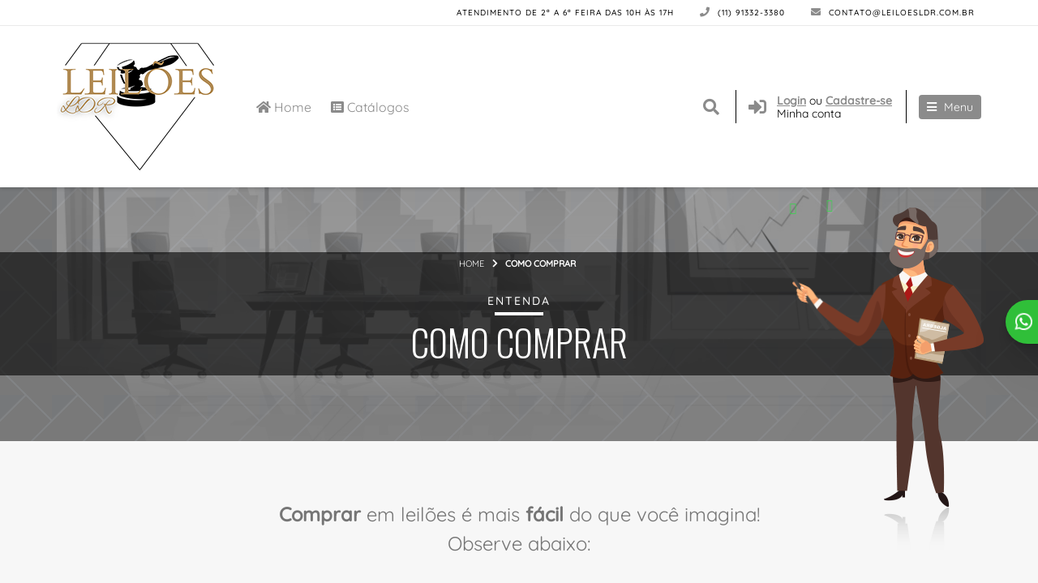

--- FILE ---
content_type: text/html
request_url: https://www.leiloesldr.com.br/comprar.asp
body_size: 11326
content:

<!DOCTYPE html>
<html>
  <head>
    <meta charset="utf-8" />
<meta name="viewport" content="width=device-width, initial-scale=1, shrink-to-fit=no">
<meta name="google-site-verification" content="F0yPwO5FAhHzoWuKPPleLjyHxTe6lir7A13HPOH40ag" />
<link rel="shortcut icon" href="https://du2us4f94qfno.cloudfront.net/common/galerias/862/imagens/favicon.ico" type="image/vnd.microsoft.icon">
<link rel="icon" href="https://du2us4f94qfno.cloudfront.net/common/galerias/862/imagens/favicon.png" type="image/png">
<link rel="stylesheet" href="https://du2us4f94qfno.cloudfront.net/bootstrap/4.5.3/css/bootstrap.min.css">
<link rel="stylesheet" href="https://du2us4f94qfno.cloudfront.net/fontawesome-cors/5.8.3/css/all.css">
<link rel="preload" href="https://du2us4f94qfno.cloudfront.net/newfonts/quicksand/quicksand-v20-latin-500.woff2" as="font" type="font/woff2" crossorigin>
<link rel="preload" href="https://du2us4f94qfno.cloudfront.net/fontawesome-cors/5.8.3/webfonts/fa-solid-900.woff2" as="font" type="font/woff2" crossorigin>
<link rel="preload" href="https://du2us4f94qfno.cloudfront.net/fontawesome-cors/5.8.3/webfonts/fa-regular-400.woff2" as="font" type="font/woff2" crossorigin>
<link rel="preload" href="https://du2us4f94qfno.cloudfront.net/fontawesome-cors/5.8.3/webfonts/fa-brands-400.woff2" as="font" type="font/woff2" crossorigin>
<link rel="stylesheet" href="templates/geral/css/main.css?v=1.5">
<link rel="stylesheet" href="custom/personalizado.css?v=1">
<script src="https://du2us4f94qfno.cloudfront.net/jquery/3.4.1/jquery.js" type="text/javascript"></script>
<script src="https://du2us4f94qfno.cloudfront.net/mustache.js/3.0.1/mustache.min.js" type="text/javascript"></script>
<script src="https://du2us4f94qfno.cloudfront.net/popper.js/1.14.7/umd/popper.min.js"></script>
<script src="https://du2us4f94qfno.cloudfront.net/bootstrap/4.5.3/js/bootstrap.min.js"></script>

<!-- Google Tag Manager -->
<script>(function(w,d,s,l,i){w[l]=w[l]||[];w[l].push({'gtm.start':
new Date().getTime(),event:'gtm.js'});var f=d.getElementsByTagName(s)[0],
j=d.createElement(s),dl=l!='dataLayer'?'&l='+l:'';j.async=true;j.src=
'https://leildr.leiloesldr.com.br/gtm.js?id='+i+dl;f.parentNode.insertBefore(j,f);
})(window,document,'script','dataLayer','GTM-TR5SHS4');</script>
<!-- End Google Tag Manager -->

<!-- Google Tag Manager LEILOESBR -->
<script>(function(w,d,s,l,i){w[l]=w[l]||[];w[l].push({'gtm.start':
new Date().getTime(),event:'gtm.js'});var f=d.getElementsByTagName(s)[0],
j=d.createElement(s),dl=l!='dataLayer'?'&l='+l:'';j.async=true;j.src=
'https://www.googletagmanager.com/gtm.js?id='+i+dl;f.parentNode.insertBefore(j,f);
})(window,document,'script','dataLayer','GTM-PQHVS4W');</script>
<!-- End Google Tag Manager -->
    <title>Leilões LDR - São Bernardo do Campo - SP</title>
  </head>
  <body>
    

<!-- Google Tag Manager (noscript) CLIENTE -->
<noscript><iframe src="https://leildr.leiloesldr.com.br/ns.html?id=GTM-TR5SHS4"
height="0" width="0" style="display:none;visibility:hidden"></iframe></noscript>
<!-- End Google Tag Manager (noscript) -->

<!-- Google Tag Manager (noscript) LEILOESBR -->
<noscript><iframe src="https://www.googletagmanager.com/ns.html?id=GTM-PQHVS4W"
height="0" width="0" style="display:none;visibility:hidden"></iframe></noscript>
<!-- End Google Tag Manager (noscript) -->

<div class="darkshadow"></div>

<!-- Header Start -->
<header id="header" style="background: #fff;">
  <!-- Topo do Header Start -->
  <div class="barra-topo">
    <div class="container">
      <div class="row">
        <div class="col-md-12 d-none d-md-block">
          <ul class="is-infotopo d-flex justify-content-end mb-0 pl-0">
            <li class="p-2 mr-3 atendimento-topo align-self-center d-none d-lg-block">
              <p class="main-color">Atendimento de 2&#170; a 6&#170; feira das 10h &#224;s 17h</p>
            </li>
            <li class="p-2 mr-3 telefone-topo align-self-center">
              <p class="main-color"><i class="fas fa-phone"></i>
              (11) 91332-3380
              </p>
            </li>
            <li class="p-2 mail-topo align-self-center">
              <p class="main-color">
                <a href="contato.asp" class="main-color">
                  <i class="fas fa-envelope"></i>
                  contato@leiloesldr.com.br
                </a>
              </p>
            </li>
            
          </ul>
        </div>
      </div>
    </div>
  </div>  
  <!-- Topo do Header End -->

  <!-- Conteúdo Principal do Header Start -->
  <div class="header-content">
    <div class="container">
      <div class="row">
      <div class="col-md-12">
        <div class="header-banner d-flex align-items-center mb-0 pl-0">
          <h1 class="logo-desktop pr-3">
            <a href="default.asp" title="Leilões LDR" class="flex-columns d-none d-md-flex align-items-center py-3">
              <img src="https://du2us4f94qfno.cloudfront.net/common/galerias/862/imagens/logo.png" alt="Leilões LDR">
            </a>
            <a href="default.asp" title="Leilões LDR" class="d-flex flex-columns d-md-none align-items-center py-4">
              <img src="https://du2us4f94qfno.cloudfront.net/common/galerias/862/imagens/logo.png" alt="Leilões LDR">
            </a>
          </h1>
          <div class="flex-grow-1 desktop-search-wrap is-headertools">
            <div class="">
              <div class="col-sm-12 d-flex justify-content-end is-sidewrap pr-0">
      
                <div class="flex-grow-1 search desktop-search pl-3">
                  <ul class="d-flex">
                    <li class=" mr-4 align-self-center d-none d-lg-block is-home-menu"><a  href="default.asp" title="Home" class="main-color"><i class="fas fa-home"></i> Home</a></li>
                    <li class=" align-self-center d-none d-lg-block is-catalogo-menu">
                      <a href="listacatalogo.asp" title="Catálogos" class="main-color"><i class="fas fa-list-alt"></i> Catálogos</a>
                    </li>
                    <li class="ml-auto align-self-center"><a href="javascript:;" class="is-opensearch main-color"><i class="fas fa-search"></i></a></li>
                  </ul>
                </div>

                <form name="NewSearch" class="is-pesquisabox main-background" method="get" action="pesquisa.asp" >
                  <div class="d-flex flex-row">

                    <div class="input-group is-pesquisafield col-auto flex-grow-1  p-0">
                      <input type="text" class="form-control" id="pesquisamain" name="pesquisa" placeholder="Buscar" value="" required>
                      <div class="input-group-append">
                        <button type="submit" class="btn btn-platdefault second-background main-color" id="pesquisaTopoSubmit"><i class="fa fa-search"></i></button>
                      </div>
                    </div>
                    <div class="col-auto is-pesquisaselect p-0">
                      <a href="javascript:;" class="is-closesearch second-color"><i class="fas fa-times"></i></a>
                    </div>

                  </div>
                </form>

                <div class="login pl-3 ml-3 d-none d-sm-flex">
                  <div id="login-wrap" class="d-flex">
                    
                      <div class="align-self-center">
                        <a href="javascript:;" title="Login/Cadastro" class="is-trigger" data-object="Login" data-function="loadTemplate" data-parameter='[{"TEMPLATE":"signIn","REFERER":"/comprar.asp"}]'>
                          <i class="fas fa-sign-in-alt  main-color"></i>
                          <p class="d-none d-sm-block">
                            <span class="w-100"><u class="main-color"><b>Login</b></u> ou <u class="main-color"><b>Cadastre-se</b></u></span>
                            <span class="w-100">Minha conta</span>
                          </p>
                        </a>  
                      </div>
                    
                  </div><!-- Fim do login-->
                </div>

                <div class="is-openmenu-wrap pl-3 ml-3 d-flex">
                  <a href="javascript:;" class="is-openmenu main-background second-color align-self-center rounded"><i class="fas fa-bars"></i> <span class="d-none d-lg-inline">Menu</span></a>
                </div> 

              </div>
            </div>
            
          </div>
        </div>
      </div>
      </div>
    </div>  
  </div>
  <!-- Conteúdo Principal do Header End -->

</header>
<!-- Header End -->

  <!-- Menu Start -->
  <nav class="menu main-background">
    <!-- Basic Needs -->
      <div class="row">
        <div class="col-sm-12">
          <a href="javascript:;" class="is-closemenu second-color main-background pt-3 pb-3"><i class="fas fa-times"></i> Fechar</a>
        </div>
        <div class="col-sm-12">  
          <section class="menu-nav login-nav d-flex d-block d-sm-none">
            
              <div class="align-self-center third-background w-100">
                <a href="javascript:;" title="Login/Cadastro" class="is-trigger is-loginlink third-color" data-object="Login" data-function="loadTemplate" data-parameter='[{"TEMPLATE":"signIn","REFERER":"/comprar.asp"}]'>
                  <span class="w-100"><u class="third-color"><i class="fas fa-sign-in-alt"></i><b>Login</b></u> ou <u class="third-color"><b>Cadastre-se</b></u></span>
                </a>  
              </div>
            
          </section>  
          <section class="menu-nav d-flex mt-3">
            <ul class="flex-fill">
              <li class="main-background" id="firstitem" >
                <a  href="default.asp" title="Home" class="second-color"><i class="fas fa-home"></i> Home</a>
              </li>
              <li class="main-background" >
                <a href="listacatalogo.asp" title="Catálogos" class="second-color"><i class="fas fa-list-alt"></i> Catálogos</a>
              </li>
              <li class="main-background"  class="active">
                <a href="comprar.asp" title="Como comprar" class="second-color"><i class="fas fa-hand-holding-usd"></i> Como Comprar</a>
              </li>
              <li class="main-background" >
                <a href="vender.asp" title="Como Vender" class="second-color"><i class="fas fa-comment-dollar"></i> Como Vender</a>
              </li>
              <!-- <li class="main-background" >
                <a href="acervo.asp" title="Acervo" class="second-color"><i class="fas fa-tags"></i> Acervo</a>
              </li> -->
              <li class="main-background" >
                <a href="quemsomos.asp" title="Quem somos" class="second-color"><i class="fas fa-users"></i> Quem somos</a>
              </li>
              <li class="main-background" id="lastitem" >
                <a href="contato.asp" title="Contato" class="second-color"><i class="fas fa-envelope"></i> Contato</a>
              </li>
            </ul>
          </section>
          <section class="menu-nav menu-termos d-flex mt-4">
            <ul class="flex-fill">
              <li class="main-background" >
                <a  href="termosuso.asp" title="Termos de uso" class="second-color">Termos e Condições</a>
              </li>
              <li class="main-background" >
                <a href="politica.asp" title="Condições" class="second-color">Política de Privacidade</a>
              </li>
            </ul>
          </section>
        </div>
      </div>
  </nav>
  <!-- Menu End -->

<div class="modal-wrapper"></div>
<!-- Modal End -->

    <!-- Wrapper Start -->
    
      <div class="is-comprar wrapper">

      <header class="is-comprar-title">
        <article class="is-comprar-lead is-leilao-0 main-background">
          <div class="is-leilaobackground main-background"></div>
          <div class="is-leadarea-wrap d-flex align-items-center justify-content-center h-100 w-100">

                <div class="is-leilaohead-wrap">
                  <div class="is-leilaohead-background third-background"></div>
                  <div class="is-pagetitle pt-0 pb-0">
                    <div class="container">
                      <div class="row">

                        <div class="is-breadcrumb col-12">
                          <div class="container">
                            <div class="row">
                              <nav class="col-12 pt-0 pb-3 pb-sm-4 d-flex justify-content-center" aria-label="breadcrumb">
                                <ol>
                                  <li><a href="default.asp" class="second-color">Home</a><i class="fa fa-chevron-right second-color" aria-hidden="true"></i></li>
                                  <li aria-current="page" class="second-color">Como comprar</li>
                                </ol>
                              </nav>
                            </div>
                          </div>
                        </div>

                        <div class="is-sectiontitle col-sm-12 justify-content-center">
                          <p class="title-numleilao mb-2 d-flex flex-column flex-sm-row justify-content-center has-shadow">
                            <span class="mt-0 pb-2 second-color">Entenda</span>
                            <span class="is-firula second-background"></span>
                          </p>  
                          <h2 class="text-center m-0 second-color has-shadow mb-3">
                           Como comprar
                          </h2>
                        </div>

                      </div>
                    </div>
                  </div>
                </div>  

              </div>
              <div class="container">
                <div class="is-leadarea">
                  <img src="https://du2us4f94qfno.cloudfront.net/imagens/comprar-topo2.png" class="img-fluid" />
                  <div class="is-character-vender h-100 p-0 d-none d-md-block col-3">
                    <div class="is-character-wrap"> 
                      <img src="https://du2us4f94qfno.cloudfront.net/imagens/comprar-char-top-na.png" class="character-img" />
                      <img src="https://du2us4f94qfno.cloudfront.net/imagens/comprar-char-top-arm.png" class="character-arm">
                    </div>
                  </div>
                </div>
              </div>
        </article>
      </header>

      <section class="is-comprar-steps">

        <div class="is-odd pt-3 pb-2 pb-sm-5">
          <div class="container">
            <!-- <div class="pb-4 pb-md-5 pt-0 pt-sm-3 d-flex justify-content-center w-100" aria-label="page-title">
              <h2 class="second-color text-center">Para obter avaliação de seu bem, basta executar os passos abaixo:</h2>
            </div> -->
            <article class="pt-0 pb-3">
              <div class="container">
                <div class="d-flex flex-column align-items-center justify-content-center">
                  <div class="intro w-100 p-2 p-sm-4 p-md-5 pb-md-4">
                    <p class="mt-2 mb-0 text-center"><b>Comprar</b> em leilões é mais <b>fácil</b> do que você imagina!</p>
                    <p class="m-0 text-center">Observe abaixo:</p>
                  </div> 
                </div>
              </div> 
            </article>

            <div class="is-passos">
              <ul class="d-flex flex-column">

                <li class="col-12 p-0 is-passos-list  align-self-start">
                  <div class="d-flex flex-column flex-md-row align-items-stretch justify-content-center">

                    <div class="pl-0 pr-0 pt-3 pb-3 col-12 col-md-4 is-passos-right">
                      <!-- <h2 class="second-color text-center">Por Telefone</h2> -->
                      <div class="d-flex align-items-center h-100">

                        <div class="passo-wrap border rounded">
                          <span class="is-passo-point d-block p-3 rounded-circle">1&#186; passo</span>
                          <div class="d-flex flex-column flex-sm-row flex-md-column">
                            <div class="is-passos-img flex-fill pt-4" style="background-image: url('https://du2us4f94qfno.cloudfront.net/common/comovender/passso-bg.png');">
                              <p class="text-center m-0"><img src="https://du2us4f94qfno.cloudfront.net/imagens/comprar-register.png" class="img-fluid" /></p>
                            </div>
                            <div class="is-passos-txt flex-grow-md-1 p-4 p-sm-5">
                              <div class="d-flex justify-content-center flex-column h-100">
                                <p class="text-center text-sm-left text-md-center m-0">Para participar de um leilão, você deverá ter um cadastro <b>Válido</b> e <b>Ativo</b>.</p>
                                
                                  <div class="d-flex justify-content-center justify-content-sm-start justify-content-md-center pt-3"> 
                                    <a href="login_site.asp" class="main-background second-color pr-3 pl-3 pt-2 pb-2 rounded is-upload-shortcut"><i class="far fa-edit mr-2"></i> Ir para o Cadastro</a>
                                  </div>
                                
                              </div>
                            </div>
                          </div>
                        </div>  

                      </div>
                    </div> 

                    <div class="is-point-wrap d-none d-md-block pl-0 pr-0 mb-4 mb-md-0 pl-md-4 pr-md-4 col-12 col-md-2">
                    </div>

                    <div class="pl-0 pr-0 pt-3 pb-3 col-12 col-md-4 is-passos-left">
                      <!-- <h2 class="second-color text-center">Por E-Mail</h2> -->
                      <div class="d-flex align-items-center h-100">
                      
                        <div class="passo-wrap border rounded flex-grow-1">
                          <span class="is-passo-point d-block p-3 rounded-circle">2&#186; passo</span>
                          <div class="d-flex flex-column flex-sm-row flex-md-column">
                            <div class="is-passos-img flex-fill pt-4" style="background-image: url('https://du2us4f94qfno.cloudfront.net/common/comovender/passso-bg.png');">
                              <p class="text-center m-0"><img src="https://du2us4f94qfno.cloudfront.net/imagens/comprar-mail.png" class="img-fluid" /></p>
                            </div>
                            <div class="is-passos-txt flex-grow-md-1 p-4 p-sm-5">
                              <div class="d-flex justify-content-center flex-column h-100">
                                <p class="text-center text-sm-left text-md-center">Após o preenchimento, você receberá um <b>E-MAIL</b> com o <b>LINK</b> para Ativação de seu cadastro.</p>
                                <p class="text-center text-sm-left text-md-center">Clique no link recebido para ativar seu cadastro. Pronto, você já está apto a efetuar lances.</p>
                              </div>
                            </div>
                          </div>
                        </div>    

                      </div>       
                    </div>

                  </div>
                </li>

                <li class="col-12 p-0 is-passos-list  align-self-start">
                  <div class="d-flex flex-column flex-md-row align-items-stretch  justify-content-center">

                    <div class="pl-0 pr-0 pt-3 pb-3 col-12 col-md-4 is-passos-right">
                      <!-- <h2 class="second-color text-center pt-4">Pelo Endereço</h2> -->
                      <div class="d-flex align-items-center h-100">

                        <div class="passo-wrap border rounded flex-grow-1">
                          <span class="is-passo-point d-block p-3 rounded-circle">3&#186; passo</span>
                          <div class="d-flex flex-column flex-sm-row flex-md-column">
                            <div class="is-passos-img flex-fill pt-4" style="background-image: url('https://du2us4f94qfno.cloudfront.net/common/comovender/passso-bg.png');">
                              <p class="text-center m-0"><img src="https://du2us4f94qfno.cloudfront.net/imagens/comprar-lance.png" class="img-fluid" /></p>
                            </div>
                            <div class="is-passos-txt flex-grow-md-1 p-4 p-sm-5">
                              <div class="d-flex justify-content-center flex-column h-100">
                                <p class="text-center text-sm-left text-md-center">Para efetuar um lance, faça o login e clique no lote de seu interesse.</p>
                                <p class="text-center text-sm-left text-md-center">Você será direcionado para a página da peça - clique no botão "<b>Fazer Lance</b>".</p>
                                
                                  <div class="d-flex justify-content-center justify-content-sm-start justify-content-md-center"> 
                                    <a href="javascript:;" title="Login/Cadastro" class="is-trigger main-background second-color pr-3 pl-3 pt-2 pb-2 rounded is-upload-shortcut mb-3" data-object="Login" data-function="loadTemplate" data-parameter='[{"TEMPLATE":"signIn","REFERER":"/comprar.asp"}]'>
                                      <i class="fas fa-sign-in-alt mr-2"></i> Ir para o Login
                                    </a>
                                  </div>
                                
                              </div>  
                            </div>
                          </div>  
                          </div>
                        </div>  

                      </div>
                    

                    <div class="is-point-wrap d-none d-md-block pl-0 pr-0 mb-4 mb-md-0 pl-md-4 pr-md-4 col-12 col-md-2">
                    </div>

                    <div class="pl-0 pr-0 pt-3 pb-3 col-12 col-md-4 is-passos-left">
                      <!-- <h2 class="second-color text-center pt-4">Pelo Mapa</h2> -->
                      <div class="d-flex align-items-center h-100">
                        
                        <div class="passo-wrap border rounded flex-grow-1">
                          <span class="is-passo-point d-block p-3 rounded-circle">4&#186; passo</span>
                          <div class="d-flex flex-column flex-sm-row flex-md-column">
                            <div class="is-passos-img flex-fill" style="background-image: url('https://du2us4f94qfno.cloudfront.net/common/comovender/passso-bg.png');">
                              <p class="text-center m-0"><img src="https://du2us4f94qfno.cloudfront.net/imagens/comprar-conta.png" class="img-fluid" /></p>
                            </div>
                            <div class="is-passos-txt flex-grow-md-1 p-4 p-sm-5">
                              <div class="d-flex justify-content-center flex-column h-100">
                                <p class="text-center text-sm-left text-md-center">Você poderá acompanhar sua participação no leilão clicando no link Minha conta.</p>
                                
                              </div>    
                            </div>
                          </div>
                        </div>    

                      </div>       
                    </div>

                  </div>
                </li>

              </ul>
            </div>
          </div>
        </div>
      </section>

      <section class="is-comprar-obs">
        <div class="observacao pt-4 pt-sm-5 pb-4 pb-sm-5">
          <div class="container">

              <div class="pb-4 pb-md-5 pt-0 pt-sm-3 d-flex justify-content-center w-100">
                <h2 class="text-center">Observações Importantes</h2>
              </div>

              <div class="d-flex justify-content-center">
                <div class="col-12 p-0">
                <div class="row">
                  <div class="col-12 col-md-6 pl-0 pr-0 pr-md-4 pb-5">
                    <div class="d-flex">
                      <div class="col-sm-4 p-0 d-none d-sm-block graphics">
                        <img src="https://du2us4f94qfno.cloudfront.net/imagens/comprar-element.png" class="img-fluid">
                        <div class="over-img w-100 h-100 d-flex align-items-center">
                          <div class="over-img-wrap w-100"> 
                            <div class="d-flex justify-content-center">
                              <img src="https://du2us4f94qfno.cloudfront.net/imagens/comprar-lauto.png" class="img-fluid">
                            </div>
                          </div>
                        </div>
                      </div>
                      <div class="col-12 col-md-8 d-block">
                        <div class="d-flex flex-column h-100 justify-content-center pr-0 pl-0  pr-sm-4 pl-sm-4">
                          <h4 class="main-color">Lance Automático</h4>
                          <div class="text p-0">
                            <p class="m-0">Com o Lance Automático, o sistema fará lances mínimos, sempre que necessário, para que você continue como vencedor até que o valor máximo seja alcançado. Para fazer um lance automático, preencha o valor máximo que deseja pagar pelo lote e <b>MARQUE</b> o checkbox "<b>Lance Automático</b>".</p>
                          </div>
                        </div>
                      </div>
                    </div>
                  </div>

                  <div class="col-12 col-md-6 pl-0 pr-0 pl-md-4 pb-5">
                    <div class="d-flex">
                      <div class="col-sm-4 p-0 d-none d-sm-block graphics">
                        <img src="https://du2us4f94qfno.cloudfront.net/imagens/comprar-element-2.png" class="img-fluid">
                        <div class="over-img w-100 h-100 d-flex align-items-center">
                          <div class="over-img-wrap w-100"> 
                            <div class="d-flex justify-content-center">
                              <img src="https://du2us4f94qfno.cloudfront.net/imagens/comprar-leilao.png" class="img-fluid">
                            </div>
                          </div>
                        </div>
                      </div>
                      <div class="col-12 col-md-8 d-block">
                        <div class="d-flex flex-column h-100 justify-content-center pr-0 pl-0  pr-sm-4 pl-sm-4">
                          <h4 class="main-color">Leilão</h4>
                          <div class="text p-0">
                            <p class="m-0">Leilão (<i>forma de alienação de bens</i>) não é comércio eletrônico. Todo leilão é certificado por um Leiloeiro(a) público oficial.</p>
                          </div>
                        </div>
                      </div>

                    </div>
                  </div>
                </div>  
                <div class="row">
                  <div class="col-12 col-md-6 pl-0 pr-0 pr-md-4 pb-5">
                    <div class="d-flex">
                      <div class="col-sm-4 p-0 d-none d-sm-block graphics">
                        <img src="https://du2us4f94qfno.cloudfront.net/imagens/comprar-element.png" class="img-fluid">
                        <div class="over-img w-100 h-100 d-flex align-items-center">
                          <div class="over-img-wrap w-100"> 
                            <div class="d-flex justify-content-center">
                              <img src="https://du2us4f94qfno.cloudfront.net/imagens/comprar-termos.png" class="img-fluid">
                            </div>
                          </div>
                        </div>
                      </div>
                      <div class="col-12 col-md-8 d-block">
                        <div class="d-flex flex-column h-100 justify-content-center pr-0 pl-0  pr-sm-4 pl-sm-4">
                          <h4 class="main-color">Termos e Condições</h4>
                          <div class="text p-0">
                            <p class="m-0">Antes de registrar seu lance, leia os "<b>Termos e condições do leilão</b>" para verificar os procedimentos para retirada / envio e as condições de pagamento; Lembrando que cada leilão possui regras específicas.</p>
                          </div>
                        </div>
                      </div>
                    </div>
                  </div>
                  <div class="col-12 col-md-6 pl-0 pr-0 pl-md-4 pb-5">
                    <div class="d-flex">
                      <div class="col-sm-4 p-0 d-none d-sm-block graphics">
                        <img src="https://du2us4f94qfno.cloudfront.net/imagens/comprar-element-2.png" class="img-fluid">
                        <div class="over-img w-100 h-100 d-flex align-items-center">
                          <div class="over-img-wrap w-100"> 
                            <div class="d-flex justify-content-center">
                              <img src="https://du2us4f94qfno.cloudfront.net/imagens/comprar-data.png" class="img-fluid">
                            </div>
                          </div>
                        </div>
                      </div>
                      <div class="col-12 col-md-8 d-block">
                        <div class="d-flex flex-column h-100 justify-content-center pr-0 pl-0  pr-sm-4 pl-sm-4">
                          <h4 class="main-color">Data do Pregão</h4>
                          <div class="text p-0">
                            <p class="m-0">Você pode efetuar lances antes da data do pregão (<i>forma de licitação pública, em data e horário definidos</i>), contudo, o lance vencedor será validado somente na data e horário informados no catálogo.</p>
                          </div>
                        </div>
                      </div>
                    </div>
                  </div>
                </div>
                <div class="row">
                  <div class="col-12 col-md-6 pl-0 pr-0 pr-md-4 pb-5">
                    <div class="d-flex">
                      <div class="col-sm-4 p-0 d-none d-sm-block graphics">
                        <img src="https://du2us4f94qfno.cloudfront.net/imagens/comprar-element.png" class="img-fluid">
                        <div class="over-img w-100 h-100 d-flex align-items-center">
                          <div class="over-img-wrap w-100"> 
                            <div class="d-flex justify-content-center">
                              <img src="https://du2us4f94qfno.cloudfront.net/imagens/comprar-hora.png" class="img-fluid">
                            </div>
                          </div>
                        </div>
                      </div>
                      <div class="col-12 col-md-8 d-block">
                        <div class="d-flex flex-column h-100 justify-content-center pr-0 pl-0  pr-sm-4 pl-sm-4">
                          <h4 class="main-color">Pós Leilão</h4>
                          <div class="text p-0">
                            <p class="m-0">Lances efetuados após o encerramento do leilão serão aceitos ou não, a critério exclusivo do leiloeiro responsável.</p>
                          </div>
                        </div>
                      </div>
                    </div>
                  </div>
                  <div class="col-12 col-md-6 pl-0 pl-md-3 pr-0 pb-4">
                    <div class="d-flex">
                      <div class="col-sm-4 p-0 d-none d-sm-block graphics">
                        <img src="https://du2us4f94qfno.cloudfront.net/imagens/comprar-element-2.png" class="img-fluid">
                        <div class="over-img w-100 h-100 d-flex align-items-center">
                          <div class="over-img-wrap w-100"> 
                            <div class="d-flex justify-content-center">
                              <img src="https://du2us4f94qfno.cloudfront.net/imagens/comprar-email.png" class="img-fluid">
                            </div>
                          </div>
                        </div>
                      </div>
                      <div class="col-12 col-md-8 d-block">
                        <div class="d-flex flex-column h-100 justify-content-center pr-0 pl-0  pr-sm-4 pl-sm-4">
                          <h4 class="main-color">E-mails de Aviso</h4>
                          <div class="text p-0">
                            <p class="m-0">E-mails de avisos para “<b>Lotes vigiados</b>” e “<b>Lances automáticos</b>” não são executados durante o pregão.</p>
                          </div>
                        </div>
                      </div>
                    </div>
                  </div>
                </div>
                <div class="row justify-content-center">
                  <div class="col-12 col-md-6 pl-0 pr-0 pb-3">
                    <div class="d-flex">
                      <div class="col-sm-4 p-0 d-none d-sm-block graphics">
                        <img src="https://du2us4f94qfno.cloudfront.net/imagens/comprar-element.png" class="img-fluid">
                        <div class="over-img w-100 h-100 d-flex align-items-center">
                          <div class="over-img-wrap w-100"> 
                            <div class="d-flex justify-content-center">
                              <img src="https://du2us4f94qfno.cloudfront.net/imagens/comprar-comissao.png" class="img-fluid">
                            </div>
                          </div>
                        </div>
                      </div>
                      <div class="col-12 col-md-8 d-block">
                        <div class="d-flex flex-column h-100 justify-content-center pr-0 pl-0  pr-sm-4 pl-sm-4">
                          <h4 class="main-color">Comissão</h4>
                          <div class="text p-0">
                            <p class="m-0">O comprador pagará ao leiloeiro uma comissão legal de 5% sobre o valor final da compra.</p>
                          </div>
                        </div>
                      </div>
                    </div>
                  </div>
                </div>
                </div>
            </div>
          </div>
        </div>
      </section> 

      <section class="is-comprar-video">
        <div class="is-odd pt-5 pb-5">
          <div class="container">
            <div class="pb-4 pb-md-5 pt-0 pt-sm-3 d-flex justify-content-center w-100" aria-label="section-title">
              <h2 class="text-center">Ainda tem dúvidas de como comprar nos leilões publicados pela LeilõesBR?</h2>
            </div>
            <div class="d-flex pb-5">
              <iframe class="rounded" width="100%" height="365" src="https://www.youtube.com/embed/vgcUw8VRsoM" frameborder="0" allow="accelerometer; autoplay; encrypted-media; gyroscope; picture-in-picture" allowfullscreen></iframe>
            </div>
          </div>
        </div>    
      </section>

    </div>
    <!-- Wrapper End -->
    <span class="define-mobile d-inline d-md-none"></span>

  <section class="banner-adwords leilones py-4">
  <div class="container">
    <div class="row justify-content-center">
      <div class="col-6 col-lg-4 is-anuncio is-banner-g">
        <div class="bannerwrap">
          <div class="bannerwrap-inner">
            <script async src="//pagead2.googlesyndication.com/pagead/js/adsbygoogle.js"></script>
            <!-- Rod_br_01 -->
            <ins class="adsbygoogle"
                style="display:inline-block;width:300px;height:250px"
                data-ad-client="ca-pub-3362415111199596"
                data-ad-slot="8128495063"></ins>
            <script>
            (adsbygoogle = window.adsbygoogle || []).push({});
            </script>
          </div>
          <span class="bannerwrap-pub">Publicidade</span>
        </div>
      </div>
      <div class="col-6 col-lg-4 is-anuncio is-banner-g hidden-xs">
        <div class="bannerwrap">
          <div class="bannerwrap-inner">
            <script async src="//pagead2.googlesyndication.com/pagead/js/adsbygoogle.js"></script>
            <!-- Rod_br_02 -->
            <ins class="adsbygoogle"
                style="display:inline-block;width:300px;height:250px"
                data-ad-client="ca-pub-3362415111199596"
                data-ad-slot="2081961462"></ins>
            <script>
            (adsbygoogle = window.adsbygoogle || []).push({});
            </script>
          </div>
          <span class="bannerwrap-pub">Publicidade</span>
        </div>
      </div>
      <div class="col-6 col-lg-4 is-anuncio is-banner-g hidden-xs hidden-sm">
        <div class="bannerwrap">
          <div class="bannerwrap-inner">
            <script async src="//pagead2.googlesyndication.com/pagead/js/adsbygoogle.js"></script>
            <!-- Rod_br_03 -->
            <ins class="adsbygoogle"
                style="display:inline-block;width:300px;height:250px"
                data-ad-client="ca-pub-3362415111199596"
                data-ad-slot="3558694667"></ins>
            <script>
            (adsbygoogle = window.adsbygoogle || []).push({});
            </script>
          </div>
          <span class="bannerwrap-pub">Publicidade</span>
        </div>
      </div>
    </div>
  </div>
  </section>
  
<footer id="footer" class="pb-4 pt-4 third-background third-color">
    <div class="container">

        <div class="d-flex justify-content-center col-12 mb-3 pb-3 pb-md-4 mt-0 mt-md-3">
          <div class="footer-invitation col-12 col-sm-10 col-md-8 col-lg-6 form-group mb-0 mb-md-3 pr-0 pl-0">
            <h5 class="mb-2 text-center main-color">Newsletter</h5>
            <form name="convite">
              <p class="mb-4 text-center"><label for="emailconvite" data-short="Email">Assine nossa newsletter e seja o primeiro a saber das novidades:</label></p>
              <div class="input-group">
                <input type="email" name="arroba" id="emailconvite" placeholder="Digite seu email" class="form-control main-border rounded-left" required pattern="[a-zA-Z0-9. áàéèíìóòúùäëïöüâêîôûãõçÁÀÉÈÍÌÓÒÚÙÄËÏÖÜÂÊÎÔÛÃÕÇ@-]*">
                <div class="input-group-append">
                  <button type="submit" name="cadastrar" value="cadastrar" id="cadastroconvite" class="text-center main-background second-color main-border rounded-right"><i class="fas fa-save mr-0 mr-sm-2"></i> <span class="d-none d-sm-inline">Cadastrar</span></button>
                </div>
              </div>  
            </form>
          </div>
        </div>  


        <div class="d-flex flex-column flex-md-row col-12 is-footercomp pt-4 pb-4 pt-sm-5 pb-sm-5 pl-0 pr-0 align-items-center">
          <div class="d-none d-md-block pr-4">
            <div class="footer-menu">
              <h5 class="main-color">Menu</h5>
              <div class="d-flex">
                <ul class="pr-0 pr-sm-5">
                  <li><a href="catalogo.asp" title="Catálogos" class="third-color">Catálogos</a></li>
                  <li><a href="comprar.asp" title="Como comprar" class="third-color">Como Comprar</a></li>
                  <li><a href="vender.asp" title="Como Vender" class="third-color">Como Vender</a></li>
                </ul>
                <ul>
                  <!-- <li><a href="acervo.asp" title="Acervo" class="third-color">Acervo</a></li> -->
                  <li><a href="quemsomos.asp" title="Quem somos" class="third-color">Quem somos</a></li>
                  <li><a href="contato.asp" title="Contato" class="third-color">Contato</a></li>
                </ul>
              </div>
            </div>
          </div>

          <div class="pl-0 pl-md-4 flex-fill">
            <div class="footer-caption d-flex flex-column flex-md-row">
              <div class="pl-0 pl-md-4 flex-grow-1">
                <div class="d-flex mb-4 mb-md-0 w-100 flex-column flex-md-row">

                  <div class="col-12 col-md-6 pr-0 pl-0 pr-md-4 mb-3 mb-md-0">
                    <h5 class="mb-2 text-center text-md-left main-color">Atendimento</h5>
                    <p class="m-0 text-center text-md-left">Atendimento de 2&#170; a 6&#170; feira das 10h &#224;s 17h</p>
                  </div>

                  <div class="col-12 col-md-6 pl-0 pr-0 pl-md-4">
                    <h5 class="mb-2 text-center text-md-left main-color">Contato</h5>
                    <p class="m-0 text-center text-md-left">
                      <i class="fas fa-phone"></i> (11) 91332-3380<br>
                      <a href="mailto:contato@leiloesldr.com.br" target="_blank" class="third-color"><i class="fas fa-envelope"></i> contato@leiloesldr.com.br</a>
                    </p>
                  </div>

                </div>
              </div>
            </div>
          </div>

          
            <div class="pl-0 pl-md-3 pr-0">
              <div class="d-flex justify-content-center h-100 align-items-center">
                <a href="https://www.eopiniao.com.br/?p=448349" class="opiniaoImg" target="_blank"></a>
              </div>
            </div>
            

        </div>  



      <div class="is-footercomp col-12 pl-0 pr-0 pt-4 pt-sm-5 pb-3">
        <div class="footer-caption d-flex flex-column flex-sm-row justify-content-center">
          <div class="mb-5 flex-fill">
            <h5 class="mb-2 text-center main-color">Endereço</h5>
            <p class="m-0 text-center">
              Rua José Versolato 111 - Bloco 2 - Sala 3102 - Centro - São Bernardo do Campo - SP, CEP: 09750-730
            </p>
          </div>
        </div>
        <div class="d-flex col-12 pl-0 pr-0 flex-column flex-md-row align-items-center justify-content-center">
          
          <div class="footer-socialmedia col-12 col-md-auto mb-3 mb-md-0">
            <h5 class="text-center">©Leilões LDR - V8.9</h5>
          </div>
          <div class="footer-socialmedia col-12 col-md-auto">
            <ul class="d-flex justify-content-center flex-column flex-md-row">
              <li class="col-12 col-md-auto text-center mb-2 mb-md-0 mr-0 mr-md-3 p-0"><a href="termosuso.asp" class="third-color">Termos e Condições de Uso</a></li>
              <li class="col-12 col-md-auto text-center mb-2 mb-md-0 mr-0 mr-md-3 p-0"><a href="politica.asp" class="third-color">Política de Privacidade</a></li>
              
                <li class="col-12 col-md-auto text-center mb-2 mb-md-0 mr-0 mr-md-3 p-0"><a href="https://www.leiloesbr.com.br/vantagens-sistema-leilao-online.asp" target="_blank" class="third-color">Powered by LeilõesBR</a></li>
              
            </ul>
          </div>

        </div>
      </div>  


  </div>
</footer>

<!-- Rodape End -->
<script type="text/javascript" src="templates/geral/js/functions.js"></script>
<script>
  // variavel global para url imagem
  var urlimagem = "https://d1o6h00a1h5k7q.cloudfront.net/"
  var idsite = "862";
</script>

<style>
    @keyframes zoomBig{
        0%{transform:translate(-50%,-50%) scale(.5);opacity:1;border-width:3px}
        40%{opacity:.5;border-width:2px}
        65%{border-width:1px}100%{transform:translate(-50%,-50%) scale(1);opacity:0;border-width:1px}
    }

    @keyframes sm-shake-animation {
        0% {transform:rotate(0) scale(1) skew(0.017rad)}
        25% {transform:rotate(0) scale(1) skew(0.017rad)}
        35% {transform:rotate(-0.3rad) scale(1) skew(0.017rad)}
        45% {transform:rotate(0.3rad) scale(1) skew(0.017rad)}
        55% {transform:rotate(-0.3rad) scale(1) skew(0.017rad)}
        65% {transform:rotate(0.3rad) scale(1) skew(0.017rad)}
        75% {transform:rotate(0) scale(1) skew(0.017rad)}
        100% {transform:rotate(0) scale(1) skew(0.017rad)}
    }

    @keyframes notificationPoint {
        from {transform: scale(0)}
        to {transform: scale(1)}
    }

    @keyframes anim-lineUp {
        from {transform: translateY(100%);}
        to {opacity: 1;transform: translateY(0%);}
    }

</style>
<script>
  function checaCriaWhats(pid){
    var request = jQuery.ajax({
      //url: "https://leiloesbr.com.br/ajax/cf/1dia/infosite_whats.asp",
      url: "https://d2khfqh5bqnqgx.cloudfront.net/1dia/infosite_whats.asp",
      type: "GET",
      data: {num:pid,i:1 },
      dataType: "html"
    });
    request.done(function(data) {
      var newData = JSON.parse(data);
      var newstr = newData.WHATSAPP;
      if(newstr!=""){
        newstr = newstr.replace("(", "");
        newstr = newstr.replace(")", "");
        newstr = newstr.replace("-", "");
        newstr = newstr.replace(" ", "");
        newstr = "55"+newstr;
        var whatsobj = '<div id="chat_whatsapp" class="whatsapp-fixed">'+
        '<div id="whatsapp_chat">'+
        '<div class="animate-border">'+
        '<a alt="'+newstr+'" class="btn-whatsapp linkConversaoWhatsapp" aria-label="WhatsApp '+newstr+'" href="https://api.whatsapp.com/send?phone='+newstr+'&text=" target="_blank" rel="noopener noreferrer">'+
        '<i class="fab fa-whatsapp" aria-hidden="true"></i> Whatsapp'+
        '</a></div>'+
        '</div></div>';                 
        $('body').append(whatsobj);                  
      }                  
                    
    });
  }
  $(function(){
      
    global.mainfuncs.getEopiniaoBadge('https://eopiniao.com.br/medalhaeopiniao.php?vid=448349');
    checaCriaWhats(idsite);
  });
</script>

<!-- Global site tag (gtag.js) - Google Analytics -->
<script async src="https://www.googletagmanager.com/gtag/js?id=G-QHZ7S94YZL"></script>
<script>
  window.dataLayer = window.dataLayer || [];
  function gtag(){dataLayer.push(arguments);}
  gtag('js', new Date());

  gtag('config', 'G-QHZ7S94YZL');
</script>
  </body>
</html>

--- FILE ---
content_type: text/html; charset=UTF-8
request_url: https://eopiniao.com.br/medalhaeopiniao.php?vid=448349
body_size: -35
content:
<a href="https://www.eopiniao.com.br/"><img border="0" title="Poucas avaliações, confira no site!" src="https://www.eopiniao.com.br/medalhas/avaliando.png" width="154" height="196"></a>

--- FILE ---
content_type: text/html; Charset=UTF-8
request_url: https://d2khfqh5bqnqgx.cloudfront.net/1dia/infosite_whats.asp?num=862&i=1
body_size: -91
content:
{"WHATSAPP":"(11) 91332-3380"}

--- FILE ---
content_type: text/html; charset=utf-8
request_url: https://www.google.com/recaptcha/api2/aframe
body_size: 182
content:
<!DOCTYPE HTML><html><head><meta http-equiv="content-type" content="text/html; charset=UTF-8"></head><body><script nonce="QazR2_ZRMEhbbcPoyhfKtQ">/** Anti-fraud and anti-abuse applications only. See google.com/recaptcha */ try{var clients={'sodar':'https://pagead2.googlesyndication.com/pagead/sodar?'};window.addEventListener("message",function(a){try{if(a.source===window.parent){var b=JSON.parse(a.data);var c=clients[b['id']];if(c){var d=document.createElement('img');d.src=c+b['params']+'&rc='+(localStorage.getItem("rc::a")?sessionStorage.getItem("rc::b"):"");window.document.body.appendChild(d);sessionStorage.setItem("rc::e",parseInt(sessionStorage.getItem("rc::e")||0)+1);localStorage.setItem("rc::h",'1768661444862');}}}catch(b){}});window.parent.postMessage("_grecaptcha_ready", "*");}catch(b){}</script></body></html>

--- FILE ---
content_type: text/css
request_url: https://www.leiloesldr.com.br/templates/geral/css/main.css?v=1.5
body_size: 33309
content:
@import url('https://fonts.googleapis.com/css2?family=Montserrat:ital,wght@0,100;0,200;0,300;0,400;0,500;0,600;0,700;0,800;0,900;1,100;1,200;1,300;1,400;1,500;1,600;1,700;1,800;1,900&display=swap');
@import url('https://fonts.googleapis.com/css2?family=Oswald:wght@200;300;400;500;600;700&display=swap');
/* quicksand-300 - latin */
@font-face {
  font-family: 'Quicksand';
  font-style: normal;
  font-weight: 300;
  src: url('https://du2us4f94qfno.cloudfront.net/newfonts/quicksand/quicksand-v20-latin-300.eot'); /* IE9 Compat Modes */
  src: local(''),
       url('https://du2us4f94qfno.cloudfront.net/newfonts/quicksand/quicksand-v20-latin-300.eot?#iefix') format('embedded-opentype'), /* IE6-IE8 */
       url('https://du2us4f94qfno.cloudfront.net/newfonts/quicksand/quicksand-v20-latin-300.woff2') format('woff2'), /* Super Modern Browsers */
       url('https://du2us4f94qfno.cloudfront.net/newfonts/quicksand/quicksand-v20-latin-300.woff') format('woff'), /* Modern Browsers */
       url('https://du2us4f94qfno.cloudfront.net/newfonts/quicksand/quicksand-v20-latin-300.ttf') format('truetype'), /* Safari, Android, iOS */
       url('https://du2us4f94qfno.cloudfront.net/newfonts/quicksand/quicksand-v20-latin-300.svg#Quicksand') format('svg'); /* Legacy iOS */
  font-display: swap;     
}
/* quicksand-regular - latin */
@font-face {
  font-family: 'Quicksand';
  font-style: normal;
  font-weight: 400;
  src: url('https://du2us4f94qfno.cloudfront.net/newfonts/quicksand/quicksand-v20-latin-regular.eot'); /* IE9 Compat Modes */
  src: local(''),
       url('https://du2us4f94qfno.cloudfront.net/newfonts/quicksand/quicksand-v20-latin-regular.eot?#iefix') format('embedded-opentype'), /* IE6-IE8 */
       url('https://du2us4f94qfno.cloudfront.net/newfonts/quicksand/quicksand-v20-latin-regular.woff2') format('woff2'), /* Super Modern Browsers */
       url('https://du2us4f94qfno.cloudfront.net/newfonts/quicksand/quicksand-v20-latin-regular.woff') format('woff'), /* Modern Browsers */
       url('https://du2us4f94qfno.cloudfront.net/newfonts/quicksand/quicksand-v20-latin-regular.ttf') format('truetype'), /* Safari, Android, iOS */
       url('https://du2us4f94qfno.cloudfront.net/newfonts/quicksand/quicksand-v20-latin-regular.svg#Quicksand') format('svg'); /* Legacy iOS */
  font-display: swap;     
}
/* quicksand-500 - latin */
@font-face {
  font-family: 'Quicksand';
  font-style: normal;
  font-weight: 500;
  src: url('https://du2us4f94qfno.cloudfront.net/newfonts/quicksand/quicksand-v20-latin-500.eot'); /* IE9 Compat Modes */
  src: local(''),
       url('https://du2us4f94qfno.cloudfront.net/newfonts/quicksand/quicksand-v20-latin-500.eot?#iefix') format('embedded-opentype'), /* IE6-IE8 */
       url('https://du2us4f94qfno.cloudfront.net/newfonts/quicksand/quicksand-v20-latin-500.woff2') format('woff2'), /* Super Modern Browsers */
       url('https://du2us4f94qfno.cloudfront.net/newfonts/quicksand/quicksand-v20-latin-500.woff') format('woff'), /* Modern Browsers */
       url('https://du2us4f94qfno.cloudfront.net/newfonts/quicksand/quicksand-v20-latin-500.ttf') format('truetype'), /* Safari, Android, iOS */
       url('https://du2us4f94qfno.cloudfront.net/newfonts/quicksand/quicksand-v20-latin-500.svg#Quicksand') format('svg'); /* Legacy iOS */
  font-display: swap;     
}

/* ==========================================================================
	@PERSONAL
========================================================================== */
html {height: 100%;}
body {font-family: 'Quicksand', Arial, sans-serif; min-height:100%; width:100%; overflow-x:hidden; padding-top:147px; color:#757575; font-size:16px; -webkit-font-smoothing: antialiased;
	-moz-osx-font-smoothing: grayscale; font-weight:400; }
a:focus {outline: 0;}
a {line-height: normal; color:#2564c2; }
a:hover { text-decoration: none; }
input:focus {outline: 0;}
.wrapper {position: relative;min-height: 100%;}
.container { max-width:1170px !important;}
ul { margin:0; padding:0; }
ul li { list-style:none;  }
form { position:relative; }
.input-wrap { position:relative; }
h2 { font-size: 36px; font-family: 'Quicksand', Arial, sans-serif; color: #333;font-weight: 500; line-height:30px;}
h4 { font-size:18px; font-weight:bold; }
.btn { font-size:14px;  }
button { font-family: 'Quicksand', Arial, sans-serif; }
.is-trigger { cursor:pointer; }
.is-disabled { cursor:not-allowed !important; color:#ddd !important; }
h1, h2, .h2-extend, h3, h4, h5, h6 { text-rendering:optimizelegibility; }
.is-btn { font-size:14px; }
.is-big-btn { font-size:16px !important; }
.is-big-btn i { line-height:20px; }

.is-green { background-color:#17a017; color:#fff; transition:all 0.5s ease; }
.is-green:hover { background-color:#107010; color:#fff;  }
.is-blue { background-color:#3669d8; color:#fff; transition:all 0.5s ease; }
.is-blue:hover { background-color:#23499c; color:#fff; }
.is-red { background-color:red; color:#fff; transition:all 0.5s ease; }
.is-red:hover { background-color:#bf0000 !important; color:#fff; }

.has-shadow { text-shadow:1px 1px 2px rgba(51, 51, 51, 1); }
.shadow-background { background-color:rgba(0,0,0,0.5); }

.is-leadarea .img-fluid { opacity:0.3; }
/* ==========================================================================
	@Card
========================================================================== */
.card { position:relative; margin-top:15px;   }
.card:hover { box-shadow:0 1px 2px rgba(0, 0, 0, 0.10), 0 2px 7px rgba(0, 0, 0, 0.10); }
.card .is-leilaobuttonlist { height:auto; }
.card .is-leilaobuttonlist i { font-size:24px; }
.card .is-leilaobuttonlist .compartilhe-pop i { font-size:27px; }
.card.is-andamento .card-header, .card.is-captando .card-header, .card.is-vendapos .card-header { background:#fff; border:none; border-top-left-radius:.25rem; border-top-right-radius:.25rem; }
.card .card-header .card-profile { width:45px; height:45px; overflow:hidden; border:1px solid rgba(0, 0, 0, 0.125); }
.card-img-top { height:250px; background:#f7f7f7; }
.card img { border-radius:0; max-height:100%; max-width:100%; }
.card .card-header .card-profile img { max-height:100%; }
.card .card-header .card-profile-info .card-title { margin:0; }
.card .card-header .card-profile-info h5 { font-size:15px; }
.card .card-header .card-profile-info .card-text { line-height:16px; font-size:12px; opacity:0.6; }
.card .card-header .card-profile-info .card-text i { font-size:12px; margin-right:5px; }
.card .card-body .card-text { line-height:22px; }
.card-body .title-numleilao { position:relative; color:#757575; }
.card-footer a { font-size:14px; }
.card-footer a i { } 

.col-card { padding:0 15px; }

.card-col-4 { -webkit-column-count: 4;-moz-column-count: 4;column-count: 4; }
.card-col-3 { -webkit-column-count: 3;-moz-column-count: 3;column-count: 3; }
.card-col-2 { -webkit-column-count: 2;-moz-column-count: 2;column-count: 2; }
.card-col-1 { -webkit-column-count: 1;-moz-column-count: 1;column-count: 1; }
@media (max-width: 991.98px) { 
  .card-col-lg-4 { -webkit-column-count: 4;-moz-column-count: 4;column-count: 4; }
  .card-col-lg-3 { -webkit-column-count: 3;-moz-column-count: 3;column-count: 3; }
  .card-col-lg-2 { -webkit-column-count: 2;-moz-column-count: 2;column-count: 2; }
  .card-col-lg-1 { -webkit-column-count: 1;-moz-column-count: 1;column-count: 1; }
}
@media (max-width: 767px) { 
  .card-col-md-4 { -webkit-column-count: 4;-moz-column-count: 4;column-count: 4; }
  .card-col-md-3 { -webkit-column-count: 3;-moz-column-count: 3;column-count: 3; }
  .card-col-md-2 { -webkit-column-count: 2;-moz-column-count: 2;column-count: 2; }
  .card-col-md-1 { -webkit-column-count: 1;-moz-column-count: 1;column-count: 1; } 
}
@media (max-width: 575.98px) {
  .card-col-sm-4 { -webkit-column-count: 4;-moz-column-count: 4;column-count: 4; }
  .card-col-sm-3 { -webkit-column-count: 3;-moz-column-count: 3;column-count: 3; }
  .card-col-sm-2 { -webkit-column-count: 2;-moz-column-count: 2;column-count: 2; }
  .card-col-sm-1 { -webkit-column-count: 1;-moz-column-count: 1;column-count: 1; }
  .col-card { padding:0; }
}
/* ==========================================================================
	@Geral
========================================================================== */
.modal-body h2 { font-size:20px; }
.modal-body h2 i { margin-right:10px; }

.modal-body form h2 { font-size:20px; }
.modal-body form label { font-size:14px; }
.modal-body form input { font-size:14px; }

.is-aovivo, .is-aovivo a { color:red !important; }
.is-aovivo:hover, .is-aovivo a:hover { color:#bf0000 !important; }
.catalog-title .is-statusleilao { text-transform:uppercase; letter-spacing:2px; display:block; font-size:14px; text-overflow: ellipsis; overflow: hidden;white-space: nowrap; }

.veja-aovivo { color: red !important; font-weight:bold; padding:5px 15px; opacity:1 !important;  }
.veja-aovivo:hover { color:#bf0000 !important; }
.title-numleilao { position:absolute; top:0; left:0; text-align:left; padding-right:15px; font-weight:normal; text-transform:uppercase; line-height:20px; letter-spacing:2px; text-transform:uppercase;font-size:14px;opacity:1; text-overflow: ellipsis; overflow: hidden;white-space: nowrap; }
.catalog-title h2 {margin: 0;padding-left:0;padding-top:24px;position:relative; word-break:break-word; }

.section-title { padding-left:10px; position:relative;  width:100%; overflow:hidden; }
.section-title h2 { font-weight:normal; color:#737373; font-size:12px;  font-family:"Quicksand"; text-transform:uppercase; letter-spacing:2px; margin:0; min-height:20px; }
.section-title h2 span {  background:#fff; padding-right:10px; z-index:1; position:relative; }
.is-odd .section-title h2 span {  background:#fafafa; padding-right:10px; }
.section-title h2 span i { color:#bdbbbb; margin:0; }
.section-title:after  { content: " ";display: block;position: relative;top:-12px;width: 100%;border-top: 1px solid #ddd; }

.is-obsbox { position:relative; }
.is-obsbox .section-title { background-color:#f1f1f1; border-left:1px solid #ddd; border-top:1px solid #ddd; border-right:1px solid #ddd;  }
.is-obsbox .section-title h2 span { background-color:#f1f1f1; }
.is-obsbox-wrap { }
.new-ad-row { top:110px !important; }

.swiper-pagination-bullet-active { background-color:#333 !important; }

.info-box { border:1px solid #ddd; }
.info-box p { font-size:14px; }
.info-box-pop { background-color:#ddd; font-size:14px; cursor:pointer; }

.is-login { border-right:1px solid #ddd; }
.cadastro-icon span { border-radius:100px; padding:27px 20px; }
.cadastro-icon i { font-size:60px; }

.is-toolwrap { background-color: #fafafa; border:1px solid #dee2e6; border-radius:.25rem; }
.is-toolwrap-head { border-bottom:1px solid #dee2e6; }
.is-toolwrap-head th { border-right:1px solid #dee2e6; }
.is-toolwrap-head th.last-th { border:none; }
.is-tipotable-wrap { max-height:250px; overflow-y:scroll; overflow-x:hidden; width:100%; }
.is-tipotable-wrap input[type="checkbox"] { height:20px; width:20px; }
.is-italic-obs { font-style:italic; font-size:14px; opacity:0.7; font-weight:normal; }

.Botao { transition:all 0.5s ease; padding:0.250rem .75rem; }
.Botao i { }
.Botao.loading { background-color:#757575 !important; border-color:#757575; color:#fff !important; }
.btn { padding:0.250rem .75rem; }
.btn-platdefault { background-color:#737373; color:#fff; }
.bg-platdefault { background-color:#737373; }
.btn:disabled, .btn:disabled:hover { color:#737373 !important; background-color:#ddd !important; border-color:#ddd !important; }

.impOpt { display:none; }
.impOpt.itemativo { display:block; }
.is-esqueceu { border-bottom:1px solid #ddd; }
#EsqueceuForm .input-radio { height:20px; width:20px; margin-right:5px; float:left; }
#EsqueceuForm label { line-height:20px; font-size:14px; }

.inner-content-title h2 {font-size: 20px;font-family: 'Open Sans', Arial, sans-serif;color: #8E8E8E;font-weight: 400;margin: 0;line-height: 30px; }

.is-gallerylogo { width:55px; height:55px; overflow:hidden; border:1px solid rgba(0, 0, 0, 0.125);}
.is-gallerylogo img { max-height:100%; }
.is-galleryinfo { margin-top:-10px; }
.is-galleryinfo p { color:#737373; font-weight:bold; }

.valor-title-wrap { line-height:12px; }
.valor-title { font-size:12px; line-height:10px; }
.valor-type { font-size:12px; }
.valor-amount { font-size:24px; font-weight:bold; line-height:22px; }
.is-leilaocard .card-header .card-profile-info h5 { text-transform:uppercase; font-size:12px; font-weight:400; opacity:0.7; letter-spacing:2px; font-family:"Oswald", arial, sans-serif; }
.is-leilaocard .is-lotetext { text-transform:uppercase; font-size:12px; letter-spacing:2px; }
.is-leilaocard .card-header .card-profile-info span { letter-spacing:1px; }
.is-leilaocard p.card-text { font-family:"Oswald", arial, sans-serif; font-size:18px; line-height:22px; }

.card-img-lista-wrap { position:relative; background:#f1f1f1; }
.card-img-lista-wrap:after { content: ""; position:absolute; top:0; right:0; width:20px; height:100%; background:transparent; 
	-webkit-box-shadow: inset -5px 0px 5px -5px rgba(0,0,0,0.3);
	-moz-box-shadow: inset -5px 0px 5px -5px rgba(0,0,0,0.3);
	box-shadow: inset -5px 0px 5px -5px rgba(0,0,0,0.3);
}

.price-bid-info { }
.price-bid-info p { line-height:18px; }

.is-pecacard-lista .card-body .is-pecadesc { font-size:16px; line-height:22px; }

.input-group input.form-control  { font-size:14px !important; }
.input-group .btn { font-size:14px; }

.is-tag { position:absolute; top:-5px; right:15px; width:40px; -webkit-box-shadow: 2px 2px 2px -1px rgba(0, 0, 0, 0.5);
	-moz-box-shadow: 2px 2px 2px -1px rgba(0, 0, 0, 0.5);
	box-shadow: 2px 2px 2px -1px rgba(0, 0, 0, 0.5); cursor:pointer; }
.is-tag i { font-size:20px; width:40px; text-align:center; height:50px; line-height:50px; color:#fff; }
.is-captando .is-tag { background-color:rgba(218, 173, 39, 1); }
.is-vendapos .is-tag { background-color:rgba(110, 171, 234, 1); }
.is-andamento .is-tag { background-color:green; }
.is-aovivo.is-tag { background-color:#bf0000  }
.is-finalizado a { color:#fff; height:100%; display:block; }
.is-finalizado a .text-muted { color:#fff; }
.is-finalizado i { margin-right:10px; font-size:11px; }
.is-finalizado h5 { font-size:15px; }
.is-finalizado p { font-size:11px; }
.is-finalizado .card-header { font-size:12px; }  

.is-listacatalogo nav.is-tabs a { font-size:16px; font-family:'Open Sans', sans-serif; color:#8E8E8E; }
.is-tabs .nav { }
.nav-pills .nav-link.active, .nav-pills .show>.nav-link  { background-color:transparent; border-bottom:3px solid #757575; color:#757575; border-radius:0; }
.nav-pills .nav-link { background-color:transparent; color:#757575; border-radius:0; font-size:18px; }
.nav-pills .nav-link:hover { color:#000; }
.nav-link.disabled { opacity:0.3; }
.nav-pills i { opacity:0.5; }

.is-navegacao-vessel a { font-size:14px; color:#757575; background-color:#f1f1f1; border-radius:.25rem;  }
.is-navegacao-vessel a.active, .is-navegacao-vessel a:hover { background-color:#757575; color:#fff; border-radius:.25rem;}

.is-breadcrumb ol { display:inline-block; list-style:none; padding:0; margin:0; }
.is-breadcrumb .is-breadlabel { font-weight:bold; color:#737373; margin-right:10px; font-size:12px; }
.is-breadcrumb li { display:inline-block; text-transform:uppercase; font-weight:normal; font-size:11px; color:#757575; margin-right:5px;  }
.is-breadcrumb li a { margin-right:10px; color:#a9a6a6;  }
.is-breadcrumb li a:hover { color:#2564c2 !important;  }
.is-breadcrumb li i { color:#a9a6a6;  }
.is-breadcrumb li:last-child { font-weight:bold; }

.is-vender .is-breadcrumb li,
.is-contato .is-breadcrumb li,
.is-comprar .is-breadcrumb li { color:#fff;  text-shadow:1px 1px 2px rgba(51, 51, 51, 1); }

.is-vender .is-breadcrumb li i, .is-vender .is-breadcrumb li a,
.is-contato .is-breadcrumb li i, .is-contato .is-breadcrumb li a,
.is-comprar .is-breadcrumb li i,  .is-comprar .is-breadcrumb li a { color:#fff;  text-shadow:1px 1px 2px rgba(51, 51, 51, 1); }

.is-separator { border-top:1px solid #ddd; width:100%; height:1px; display:block; }
.bannerwrap {border: 1px solid #ddd;height: 252px;width: 100%;overflow: hidden;text-align: center;position: relative;}
.bannerwrap-inner {position: relative;z-index: 2;}
.bannerwrap-pub {position: absolute; z-index: 1;top: 50%;left: 0;text-align: center;margin-top: -8px;width: 100%;text-transform: uppercase;font-size: 11px;color: #c3c0c0;}

.is-loadingtxt { font-size:18px; }

.is-vigiatool, .is-favoritatool, .is-compartilhapeca, .is-iconetool  { color:#737373; }
.is-vigiatool.has-vigia, .is-vigiatool:hover, .is-iconetool:hover { color:#007bff; }
.is-favoritatool.has-favorito, .is-favoritatool:hover { color:#ab0202; }
.is-compartilhapeca.is-open, .is-compartilhapeca:hover { color:#ffc107; }

.is-vigiatool, .is-favoritatool, .is-compartilhapeca, .is-iconetool { position:relative; width:25px; height:25px; }
.is-vigiatool i, .is-favoritatool i, .is-compartilhapeca i, .is-iconetool i { position:absolute; top:0; left:0; opacity:1; transition:opacity 0.5s ease; width:25px; height:25px; line-height:25px; text-align:center; }
.is-vigiatool i.fa-circle-notch, .is-favoritatool i.fa-circle-notch { opacity:0; transition:opacity 0.5s ease; }

.xs-dottitle { text-overflow:ellipsis; overflow:hidden; white-space:nowrap; width:100%; }
.price-bid-info i { font-size:20px; opacity:0.5; }

input:focus:invalid, body input[aria-invalid="true"], body input[aria-invalid="true"]:focus {
	border: 1px solid #dc3545;
	background:url('../images/cross.svg') no-repeat center right calc(.375em + .1875rem) #fff !important;
	background-size:calc(.75em + .375rem) calc(.75em + .375rem) !important;
}

input:focus:valid, body input[aria-invalid="false"], body input[aria-invalid="false"]:focus {
	border: 1px solid #28a745;
	background:url('../images/tick.svg') no-repeat  center right calc(.375em + .1875rem) #fff !important;
	background-size:calc(.75em + .375rem) calc(.75em + .375rem) !important;
}
input[type='range'], input[type='range']:valid, input[type='range']:invalid { border:none !important; }

.is-cadastro input:focus:invalid, .is-cadastro input:focus:valid { border:initial; background:initial !important;}

.has-feedback .validationIcon { position:absolute; top:5px; right:25px; }
.form-control { padding-right:30px; }
.has-success .validationIcon i { color:#28a745; }
.has-success input, .has-feedback.has-success select { border-color:#28a745; }

.has-error .validationIcon i  { color:#dc3545; }
.has-error input, .has-error select { border-color:#dc3545; }
#tel1-error { width:100%; display:block; }

input::-webkit-outer-spin-button,
input::-webkit-inner-spin-button {
	/* display: none; <- Crashes Chrome on hover */
	-webkit-appearance: none;
	margin: 0; /* <-- Apparently some margin are still there even though it's hidden */
}

input[type=number] {
	-moz-appearance:textfield; /* Firefox */
}
input[type=checkbox] { width:20px; height:20px; }
input[type=checkbox]:focus { box-shadow:1px 0px 5px 6px #bfdeff; }
   
.feedbackList li { font-size:12px; margin-top:10px;  }
.feedbackList li:first-child { margin-top:0; }
.feedbackSingle li { font-size:12px; margin-top:10px;  }
.feedbackSingle li:first-child { margin-top:0; }
.feedbackSingle span { font-weight:bold;  }

#login-submenu { position:absolute; top:100%; right:0; width:150px; }

#garubas { position:relative; min-height:300px; }

.feedbackList { position:absolute; left:100%; top:-10px; z-index:3; margin-left:20px; font-size:12px; width:250px; }
.feedbackList:after { right: 100%; top: 28px; border: solid transparent; content: " "; height: 0; width: 0; position: absolute; pointer-events: none; border-color: rgba(136, 183, 213, 0); border-right-color: #f5c6cb; border-width: 10px; margin-top: -10px; }

.nav-tabs { z-index:1; position:relative; }
.nav-tabs a { font-size:11px; text-transform:uppercase; letter-spacing:2px;  }
.nav-tabs a i { font-size:20px; }
.nav-tabs .nav-link.active { color:#495057; }

.nav-tabs .nav-link { color:#a5afb9; border-color:#dee2e6; background-color:#f7f7f7; }
.nav-tabs .nav-link:hover { color:#495057; border-color:#dee2e6; background-color:#f7f7f7; }
.nav-tabs .nav-link.active:hover { color:#495057; background:#fff; border-color:#dee2e6 #dee2e6 #fff; }
.nav-tabs .nav-link span {line-height:20px; }
.is-peca .nav-tabs span { line-height:20px; }
.pesquisa-tabs .is-desk { line-height:22px; }

.nav-tabs .nav-link.disabled { color:#c3cad2; cursor:wait; border-color: #dee2e6; background-color: #f7f7f7;}

.is-buttonstyle-one { font-size:11px; text-transform:uppercase; letter-spacing:2px; line-height:14px; }

.is-open-catalog-filter { cursor:pointer; font-size:11px; text-transform:uppercase; letter-spacing:2px; line-height:19px; }
.is-listacatalogo-section.is-open-catalog-filter { text-transform:none; letter-spacing:0; line-height:19px; }
.btn-secondary:not(:disabled):not(.disabled).active, .btn-secondary:not(:disabled):not(.disabled):active, .show>.btn-secondary.dropdown-toggle { background-color:#525050; border-color:#525050;  }
.btn-secondary { background-color:#737373; border-color:#737373; }

.peca-figurewrap .swiper-container { z-index:2; }
.peca-figurewrap .swiper-container img { max-width:100%; max-height:100%; }

.swiper-pagination-progressbar .swiper-pagination-progressbar-fill { background:#333 !important; }
 
/* ==========================================================================
   @Barra topo
   ========================================================================== */
.darkshadow { position:fixed; top:0; left:0; width:100%; height:0; background:rgba(0,0,0,0.6); z-index:4; opacity:0; transition:opacity 0.5s ease; }
.darkshadow.is-open { opacity:1; height:100%; }

#header { position:fixed; top:0; left:0; border-bottom:4px solid #000; width:100%; z-index:6; transition:transform 0.2s ease; transform:translateY(0); }   
/* #header .header-content { position:fixed; top:0; left:0; transition:transform 0.2s ease; transform:translateY(31px); width:100%; } */
#header.scrolled { transition:transform 0.2s ease; transform:translateY(-32px); }
#header .header-content {}
.barra-topo { overflow:hidden; transition:all 0.5s ease; max-height:200px;  }
.barra-topo p, .barra-topo a { margin:0; font-size:10px; text-transform:uppercase; letter-spacing:1px; }
.is-infotopo p { position:relative; }
.is-infotopo i { font-size:12px; margin-right:5px; } 
.ms-topo a { font-size:16px; line-height:16px; }
.ms-topo i { font-size:16px; line-height:29px; margin:0; }
.logo-desktop { margin:0; }
.logo-desktop img { margin:0; max-height:200px; max-width:300px;  }
.login { border-left:1px solid #ddd; }
#login-wrap { position:relative; padding-left:35px; }
#login-wrap p { margin:0; line-height:15px; }
#login-wrap span { display:block; line-height:16px;}
#login-wrap a { font-weight:bold; color:inherit; margin:0; font-size:14px;  margin-right:12px;  }
#login-wrap a:last-child { margin:0;  }
#login-wrap a span { font-weight:normal;  }
#login-wrap i { font-size:22px; position:absolute; top:50%; left:0; margin-top:-11px; }
.header-banner { transition:all 0.5s ease; }
.is-username { text-overflow: ellipsis; overflow: hidden; white-space: nowrap; width:120px; font-size:12px; }

/* #header.scrolled .barra-topo { max-height:0; transition:all 0.5s ease; border:none; } */
#header.scrolled .header-content { }
#header.scrolled .logo-desktop img { max-height:80px; }

.desktop-search  form { padding:5px; background-color:#ddd; }
.is-pesquisafield { width:auto !important; }
.is-pesquisafield input { width:100%; font-size:16px; font-family:"Quicksand", arial; border:1px solid #ddd; border-right:none; line-height:19px; padding:5px; height:31px;  }
.is-pesquisafield input:focus:valid, .is-pesquisafield input:focus:invalid { background-image:none; }
.is-pesquisaselect select { font-size:14px; font-family:"Quicksand", arial; border:1px solid #ddd; float:left;  padding:5px; height:31px;   }
.is-pesquisaselect button { padding:5px; height:31px; width:31px; }
.is-pesquisaselect button i { line-height:10px; }
.is-closesearch { width:31px; height:31px; line-height:31px; display:block; margin:0; float:right; text-align:center; color:#757575; transition:all 0.5s ease; }
.is-closesearch:hover {  background-color:transparent; transition:all 0.5s ease; }
.is-opensearch { width:27px; height:27px; line-height:27px; display:block; margin:0; float:right; font-size:20px; text-align:center;  }

.menu-nav li a { text-transform:uppercase; letter-spacing:1px; font-family:"Quicksand", arial; font-size:13px; color:#000; display:block; }
.menu-nav i { font-size:16px; }
.menu-nav span.is-username { padding: 8px 8px 8px 25px; text-decoration: none; font-size: 16px; width:100%; color: #818181; display: block; transition: 0.3s; text-transform:uppercase; letter-spacing:1px; font-family:"Quicksand", arial; font-size:13px; color:#000; display:block; }
.is-openmenu-wrap { border-left:1px solid #ddd; }
.is-openmenu { background-color:#ddd; color:#757575; padding:6px 10px; font-size:14px;  }
.is-openmenu i { margin-right:5px; }

.menu {  will-change: transform; height: 100%; width:250px; position: fixed; z-index: 11; top: 0; right: 0; transform:translateX(100%); background-color: #111; overflow-x: hidden; overflow-y:auto; transition:transform 0.2s 0.4s ease; }
.menu.is-open { transition:transform 0.2s ease; transform:translateX(0); }
.menu a { padding: 8px 8px 8px 25px; text-decoration: none; font-size: 16px; color: #818181; display: block; transition: 0.3s; }
.menu i { margin-right:10px; }
.menu section { will-change: opacity; opacity:0; transition:opacity 0.2s;  }
.menu.is-open section { opacity:1; transition:opacity 0.2s 0.4s ease; }
.menu .is-closemenu { opacity:0; transition:opacity 0.2s; }
.menu.is-open .is-closemenu { will-change: opacity; opacity:1; transition:opacity 0.2s 0.4s ease;  }
.menu-nav { width:250px; }
.is-closemenu { padding: 8px 8px 8px 32px; text-decoration: none; font-size: 16px; color: #818181; display: block; transition: 0.3s; text-transform:uppercase; letter-spacing:1px; font-weight:bold; }
.is-closefilter { padding:0; text-decoration: none; font-size: 16px; color: #818181; display: block; transition: 0.3s; text-transform:uppercase; letter-spacing:1px; font-weight:bold; }
.menu .login-nav a { padding-left:57px; }
.menu .login-nav a.is-loginlink { padding-left:25px; }


.is-headertools { overflow:hidden; } 
.desktop-search { position:relative; overflow:hidden; height:41px; }
.desktop-search ul { height:41px; }
.is-pesquisabox { will-change: transform; position:absolute; top:0; right:0; transform:translateX(101%); width:100%; transition:transform 0.5s; padding:5px; background-color:#ddd; z-index:3; }
.is-pesquisabox.is-open { right:0; transform:translateX(0); }

.is-pagetitle h2 { font-size:45px; text-transform:uppercase; font-family:'Oswald', sans-serif; font-weight: 300; line-height:50px; }
#pesquisacat:focus:valid, #pesquisacat:focus:invalid, #mainpesquisaimp:focus:valid, #mainpesquisaimp:focus:invalid  { border:none; background:none; }

/* ==========================================================================
  @Rodape
   ========================================================================== */
footer h5, footer h4, .footer-invitation h5 { font-size:15px; font-weight:bold; }
.footer-menu li { margin-bottom:10px; font-size:13px; }
.footer-caption p, .footer-capta p { font-size:13px; }
.footer-caption i { margin-right:10px; }
.opiniaoImg { position:relative; height:84px; display:block; }
.opiniaoImg img { max-height:100%; }
.footer-caption .is-endereco { border-right:1px solid rgba(255,255,255, 0.2); }
.footer-invitation h5 { font-size:24px; margin:0 0 5px 0; }
.footer-invitation p { font-size:13px; margin:0 0 10px 0; }
.footer-invitation label { margin:0; }
.footer-invitation input { font-size:12px; border-radius:unset; background-clip:border-box; }
.footer-invitation input:valid, .footer-invitation input:invalid { background-image:none;  }
.footer-invitation button { border:1px solid #ddd; padding:0 20px; }
.is-footercomp { border-top:1px solid rgba(255,255,255, 0.2); }
.mobile-socialmedia a { margin:0 10px; }
.mobile-socialmedia i { font-size:18px; }
.footer-socialmedia h5 { margin:0;  font-size:12px; }
.footer-socialmedia a { font-size:12px; }

/* ==========================================================================
   @Whatsapp
   ========================================================================== */
  .whatsapp-fixed {
    position: fixed;
    z-index: 19;
    cursor: pointer;
    display: flex;
    align-items: center;
    justify-content: flex-start;
    top: 50% !important;
    right: 50px !important;
    opacity: 1;
    padding: 10px;
    width: 200px;
    height: auto;
    color: rgb(255, 255, 255);
    border-radius: 34px;
    transform: translateX(100%);
    fill: black;
    transition: transform 0.5s ease;
  }
  .whatsapp-fixed:hover {
    transform: translateX(50%);
    transition: transform 0.5s ease;
  }

  .whatsapp-fixed .btn-whatsapp {
    background-color: #30bf39;
    padding:12px;
    color: #fff;
    border-radius: 35px;
    width:200px;
    transition: background-color .5s;
    line-height: 30px;
    position: relative!important;
    display: block;
    transform: none!important;
    z-index: 9;
    text-align: start;
    display: flex;
    align-items: center;
    box-shadow:
        0 1px 2px rgba(0,0,0,0.07),
        0 2px 4px rgba(0,0,0,0.07),
        0 4px 8px rgba(0,0,0,0.07),
        0 8px 16px rgba(0,0,0,0.07),
        0 16px 32px rgba(0,0,0,0.07),
        0 32px 64px rgba(0,0,0,0.07);
  }

.whatsapp-fixed .btn-whatsapp:hover {
  background-color: #53ca5b;
}

.whatsapp-fixed .btn-whatsapp i {
  font-size: 24px;
  color: #fff;
  animation: sm-shake-animation linear 1.5s infinite;
  animation-delay: 3s;
  margin-right:15px;
}

.whatsapp-fixed .btn-whatsapp:after,
.whatsapp-fixed .btn-whatsapp:before {
  border: 2px solid #30bf39 !important;
  width: 130px!important;
  height: 130px!important;
}


.whatsapp-fixed .quick-message {
  position: absolute;
  bottom: 4px;
  right: 88px;
  width: max-content;
  border-radius: 0;
  background: #393b39;
}

.whatsapp-fixed .line-up {
  opacity: 0;
  animation-name: anim-lineUp;
  animation-duration: 0.75s;
  animation-fill-mode: forwards;
  animation-delay: 5s;
}

.whatsapp-fixed .quick-message p {
  line-height: 40px;
  font-size: 15px;
  padding: 4px 16px;
  position: relative;
  color: #fff;
  margin: 0;
}

.whatsapp-fixed #hover-message {
  display: none;
}

.whatsapp-fixed:not(.no-hover):hover #hover-message,
.whatsapp-fixed:not(.no-hover):focus #hover-message  {
  display: block;
}

/*Estilizando caixa para mais de uma opção de contato*/
.whatsapp-fixed:not(.no-hover):hover .conteudo_contatos_whatsapp,
.whatsapp-fixed:not(.no-hover):focus .conteudo_contatos_whatsapp {
  display: block;
}

.whatsapp-fixed .conteudo_contatos_whatsapp{
  position: absolute;
  bottom: 0;
  right: 88px;
  background: #393b39;
  width:max-content;
  width:-moz-max-content;
  border-radius: 4px;
  display: none;
}

@media( max-width: 860px ){
  .whatsapp-fixed .conteudo_contatos_whatsapp {
      right: 0;
      bottom: 88px;
      width: 100%;
      min-width: 310px;
  }
}

.whatsapp-fixed .conteudo_contatos_whatsapp.contao_unico{
  border-radius: 0 0  4px 4px;
}

.whatsapp-fixed .conteudo_contatos_whatsapp.contao_unico p{
  height: 43px;
  line-height: 41px;
  font-size: 15px;
  padding: 0 15px;
}

.whatsapp-fixed .conteudo_contatos_whatsapp p.title{
  background-color: #34af23;
  padding: 10px 15px;
  border-radius: 4px;
  font-weight: bold;
  font-size: 15px;
  color: #fff;
}

.whatsapp-fixed .conteudo_contatos_whatsapp .contatos_telefones a.contato_telefone{
  display: block;
  font-size: 16px;
  color: #FFF;
  padding: 5px;
  text-align:center;
}

.whatsapp-fixed .conteudo_contatos_whatsapp .contatos_telefones a.contato_telefone:hover{
  background: rgba(52, 175, 35, 0.5);
  text-decoration: none;
}

@keyframes zoomBig{
  0%{transform:translate(-50%,-50%) scale(.5);opacity:1;border-width:3px}
  40%{opacity:.5;border-width:2px}
  65%{border-width:1px}100%{transform:translate(-50%,-50%) scale(1);opacity:0;border-width:1px}
}

@keyframes sm-shake-animation {
  0% {transform:rotate(0) scale(1) skew(0.017rad)}
  25% {transform:rotate(0) scale(1) skew(0.017rad)}
  35% {transform:rotate(-0.3rad) scale(1) skew(0.017rad)}
  45% {transform:rotate(0.3rad) scale(1) skew(0.017rad)}
  55% {transform:rotate(-0.3rad) scale(1) skew(0.017rad)}
  65% {transform:rotate(0.3rad) scale(1) skew(0.017rad)}
  75% {transform:rotate(0) scale(1) skew(0.017rad)}
  100% {transform:rotate(0) scale(1) skew(0.017rad)}
}

@keyframes notificationPoint {
  from {transform: scale(0)}
  to {transform: scale(1)}
}

@keyframes anim-lineUp {
  from {transform: translateY(100%);}
  to {opacity: 1;transform: translateY(0%);}
}
/* ==========================================================================
   @Fim whatsapp
   ========================================================================== */

/* ==========================================================================
   @Modal
   ========================================================================== */
.is-errormodal .modal-content { background-color:#f8d7da; border:1px solid #f5c6cb; color:#721c24; }  
.is-errormodal .modal-header, .is-errormodal .border, .is-errormodal .border-top, .is-errormodal .border-bottom, .is-errormodal .border-left, .is-errormodal .border-right { border-color:#f5c6cb !important; } 
.is-sucessmodal .modal-content { background-color:#d4edda; border:1px solid #c3e6cb; color:#155724; }  
.is-sucessmodal .modal-header, .is-sucessmodal .border, .is-sucessmodal .border-top, .is-sucessmodal .border-bottom, .is-sucessmodal .border-left, .is-sucessmodal .border-right  { border-color:#c3e6cb !important; } 
.is-alertmodal .modal-content  { background-color:#fff3cd; border:1px solid #ffeeba; color:#856404; }  
.is-alertmodal .modal-header, .is-alertmodal .border, .is-alertmodal .border-top, .is-alertmodal .border-bottom, .is-alertmodal .border-left, .is-alertmodal .border-right { border-color:#eee1b8 !important; } 
.is-infoalert .modal-content  { background-color:#d1ecf1; border:1px solid #bee5eb; color:#0c5460; }  
.is-infoalert .modal-header, .is-infoalert .border, .is-infoalert .border-top, .is-infoalert .border-bottom, .is-infoalert .border-left, .is-infoalert .border-right { border-color:#bee5eb !important; } 


/* ==========================================================================
	@TERMOS
========================================================================== */
.termos-wrap { overflow-x:hidden; overflow-y:scroll; height:300px; border:1px solid #ddd; }

/* ==========================================================================
  @Compartilha
   ========================================================================== */
.is-comp-link, .is-envia-amigo { color:#757575; }
.is-comp-link i, .is-envia-amigo i { font-size:32px; }
.is-facebook i { color:#3b5998; }
.is-twitter i { color:#00acee; }
.is-whatsapp i { color:#25d366; }
.is-envia-amigo i { color:#ffc107; }

.is-facebook:hover { background-color:#3b5998; color:#fff; }
.is-facebook:hover i { color:#fff; }
.is-twitter:hover { background-color:#00acee; color:#fff; }
.is-twitter:hover i { color:#fff; }
.is-whatsapp:hover { background-color:#25d366; color:#fff; }
.is-whatsapp:hover i { color:#fff; }
.is-envia-amigo:hover { background-color:#ffc107; color:#000; }
.is-envia-amigo:hover i { color:#000; }

.compartilhe-pop { color:#757575; } 
.compartilhe-pop.open i { color:#ffc107; }
.popover {-webkit-box-shadow: 10px 10px 5px -8px rgba(0,0,0,0.4);
	-moz-box-shadow: 10px 10px 5px -8px rgba(0,0,0,0.4);
  box-shadow: 10px 10px 5px -8px rgba(0,0,0,0.4);
  max-width:300px !important;
}
.popshare { z-index:2 !important; }
.popover-body { padding:0 !important; overflow:hidden; }
.popover-close { position:absolute; top:0; right:5px; color:#757575; height:36px; line-height:36px; cursor:pointer; background:transparent; border:none; padding:0 5px; }	
.popover-close:hover { color:#000; }
.enviaamigo-card-img { height:200px; }

.input-group-append .btn, .input-group-prepend .btn { z-index:1; }

.popover.alert-danger { padding:0 !important; background-color:#f8d7da !important; border-color:#f5c6cb !important;  }
.popover.alert-danger .popover-close{ color:#721c24 !important; }
.popover.alert-danger .popover-header { background:transparent; border-bottom:1px solid #f5c6cb; }
.popover.alert-danger .arrow::after, .popover.alert-danger .arrow::before, .alert-danger.bs-popover-right>.arrow::before, .alert-danger.bs-popover-right>.arrow::after {border-left-color:#f8d7da; border-right-color:#f8d7da;}

/* ==========================================================================
  @Conteudo - Leilões Home 1
   ========================================================================== */

.image-container-helper a { display:block; color:#737373; line-height:22px; width:auto; float:left; margin-right:5px; margin-bottom:-1px; opacity:0.5; transition:opacity 0.5s ease; }
.image-container-helper a i { margin-right:5px; font-size:18px; line-height:20px; }
.image-container-helper a.active {  border-left:1px solid #ddd; border-top:1px solid #ddd; border-right:1px solid #ddd; border-bottom:1px solid #fff; opacity:1; }
.image-container-helper a:hover { opacity:1; }
.capa-tab, .video-tab { opacity:0; }
.capa-tab.active  { opacity:1; visibility:visible; }
.capa-tab.active.capa-banner a {height: 250px;}
.capa-tab a {  }
.video-tab.active { display:block; opacity:1; visibility:visible; border:1px solid #ddd; }

.image-container {max-height: 490px;width:100%;border: 1px solid #F1F1F1;position: relative;padding:15px 0;background:#f1f1f1;display:table;box-shadow:1px 1px 1px 0px rgba(0, 0, 0, 0.15);margin-bottom:20px;}

.leilao-nav li { text-align:center; }
.leilao-nav li a { font-size:14px; color:#737373; }
.leilao-nav i { font-size:16px; margin-right:10px; }
.zapmobile { color:#25d366 !important; }
.zapmobile i { font-size: 15px; text-align:center; line-height: 14px; font-weight:normal; background-color: #25d366; color: #fff; border-color: #25d366; border-radius: 30px; width: 15px; height: 15px; }

.catalog-text p { margin:0; font-size:13px; }

/* ==========================================================================
  @Conteudo - Leilões Home 2
   ========================================================================== */
.is-destaquelist { position:relative; z-index:0; }
.is-destaquelist .card-columns { height:1000px; margin-top:-30%; position:absolute; top:0; right:-100px; column-gap:0.5rem; }
.is-destaquelist .card-columns .card { border-radius:unset; margin-bottom:0.25rem; margin-top:0.25rem; 
  -webkit-box-shadow: 1px 1px 2px 0px rgba(0, 0, 0, 0.2);
  -moz-box-shadow: 1px 1px 2px 0px rgba(0, 0, 0, 0.2);
  box-shadow: 1px 1px 2px 0px rgba(0, 0, 0, 0.2); background-color:transparent; }
.is-destaquelist ul { height:100%; }
.is-destaquelist li a { width:100%; min-height:50px; height:100%; position:relative; background:#fff; display:block; overflow:hidden; }
.is-destaquelist li a:after { }
.background { width:100%; height:100%; position:absolute;  max-height:600px; filter: blur(5px);-webkit-filter: blur(5px); background-position: center;background-repeat: no-repeat; background-size: cover; top:0; left:0; z-index:0; background-color:#737373;  }
.is-destaquelist .imgwrap { width:100%; height:100%; position:absolute; z-index:1;  }
.is-destaquelist img { max-width:100%; max-height:100%; height:auto;  }
.capa-tab .imgwrap { width:100%; height:100%; position:absolute; z-index:1; max-height:600px; background:#fff; }	

.is-odd .capa-tab .imgwrap { background-color:transparent; }
.is-leilao .capa-tab .imgwrap {  }

.capa-tab img { max-width:100%; max-height:100%;  }
  
.capa-tab .leilaolist-img img { box-shadow:none; }
	
.image-container-helper { border-bottom:1px solid #ddd; }
.is-leilaobuttonlist a { font-size:14px; color:#757575; }
.is-leilaobuttonlist i {  font-size:24px; }

.is-home2 .is-leilao header { padding-right:230px; position:relative; }
/* .is-leilaobuttonlist { position:absolute; top:0; right:0; height:60px; } */
.is-home2 .catalog-title h2 { text-overflow: ellipsis; overflow: hidden;white-space: nowrap; }


/* ==========================================================================
  @Conteudo - Leilões Home 3
   ========================================================================== */

.is-home3 .catalog-title h2 { text-align:center; }
.is-home3 .title-numleilao { width:100%; padding:0; text-align:center; }
.is-home3 .catalog-title .is-statusleilao { text-align:center; }
.is-leilaobuttonlist { position:relative; }
.is-home3 .capa-tab .embed-responsive a { max-height:600px; position: absolute; top: 0; bottom: 0; left: 0; width: 100%; height: 100%; z-index:1;  }
.is-home3 .capa-tab .embed-responsive a:after { content:""; position:absolute; top:0; left:0; z-index:1; background:rgba(0,0,0,0.7); width:100%; height:100%; }
.is-home3 .capa-tab .embed-responsive a img { max-width:100%; max-height:100%;  }
.is-home3 .is-leilao { padding-top:50px; padding-bottom:130px; position:relative; }
.is-even { background:#fff; border-top:2px solid #f3f3f3; }
.is-home3 .is-leilao.is-even.is-first { background:#fff; border:none; }
.is-odd { background:#f7f7f7; }
section.is-odd { }

.ss-style-slit::before, 
.ss-style-slit::after {width: 50.5%;width: -webkit-calc(50% + 10px);width: -moz-calc(50% + 10px);width: calc(50% + 10px);height: 45px;top: -45px;background:#fff;}

.is-odd.ss-style-slit:before, 
.is-odd.ss-style-slit:after { background:rgba(0,0,0,0.02); }
.ss-style-slit::before {left: -38px;-webkit-transform: skewX(40deg);transform: skewX(40deg);}
.ss-style-slit::after {right: -38px;-webkit-transform: skewX(-40deg);transform: skewX(-40deg);border-left:3px solid rgba(0,0,0,0.05);}

.is-home3 .is-auctiontype-icon { position:absolute; font-size:14px; top:-20px; left:0; color:rgba(0, 0, 0, 0.6); text-transform:uppercase; letter-spacing:2px; }
.is-home3 .is-auctiontype-icon i {font-size:14px;  }
.is-home3 .is-even .is-auctiontype-icon span { background:#fff; padding:10px 10px 5px 10px; border-left:1px solid #eaeaea; border-top:1px solid #eaeaea; border-right:1px solid #eaeaea; } 
.is-home3 .is-odd .is-auctiontype-icon span { background:#fafafa; padding:10px 10px 3px 10px; border-left:1px solid #eaeaea; border-top:1px solid #eaeaea; border-right:1px solid #eaeaea; } 
.is-auctiontype-icon span { border-top-left-radius:5px; border-top-right-radius:5px; }
.is-statusleilao { font-size:11px; text-transform:uppercase; letter-spacing:2px; }
.is-statusleilao i { font-size:11px; }
.is-captando .is-statusleilao, .is-captando.is-statusleilao { color:rgba(218, 173, 39, 1); }
.is-vendapos .is-statusleilao, .is-vendapos.is-statusleilao { color:rgba(37, 100, 194, 1); }
.is-andamento .is-statusleilao, .is-andamento.is-statusleilao { color:green; }
.is-finalizado .is-statusleilao, .is-andamento.is-statusleilao { color:#757575; }

/* ==========================================================================
  @Home 5
========================================================================== */
.is-home5 .capa-tab .embed-responsive .catalog-title {   }
.is-home5 .capa-tab .embed-responsive a:after {  }
.is-home5 .capa-tab .embed-responsive a img { max-width:100%; max-height:100%;  }
.is-home5 .capa-tab .leilaolist-img.embed-responsive a:after { display:none; }
.is-home5 .swiper-container {  }
.is-home5 .homebanner-swiper-container .swiper-button-next, .is-home5 .homebanner-swiper-container .swiper-button-prev { top:30px; color:#fff; height:100%; width:40px; background:transparent; text-shadow:1px 1px 0px #000; }
.is-home5 .swiper-button-next:hover, .is-home5 .swiper-button-prev:hover {background-color:rgba(0,0,0,0.2); }
.is-home5 .swiper-button-prev, .is-leilao-interna .swiper-button-prev, .is-peca .swiper-button-prev { left:0; }
.is-home5 .swiper-button-next, .is-leilao-interna .swiper-button-next, .is-peca .swiper-button-next { right:0; }
.is-home5 .destaque-swiper-container .des-prev:after, .is-home5 .destaque-swiper-container .des-next:after,
.is-leilao-interna .destaque-swiper-container .des-prev:after, .is-leilao-interna .destaque-swiper-container .des-next:after,
.is-peca .destaque-swiper-container .des-prev:after, .is-peca .destaque-swiper-container .des-next:after { color:#333;  }
.is-home5 .is-homebanner .swiper-container-horizontal>.swiper-pagination-progressbar { height:7px; bottom:0; top:initial; }
.is-home5 .single-leilao  { position:relative; z-index:1; }
.is-home5 .catalog-title h2 { font-family:'Oswald'; text-overflow: ellipsis; overflow: hidden;white-space: nowrap; width:100%; display:block; font-weight:400; padding-top:35px; font-size:40px; color:#fff; line-height:50px; text-shadow:1px 1px 2px rgba(51, 51, 51, 1); }
.is-home5 .catalog-title h3 { width:100%; display:block; font-family:'Montserrat', serif;  font-weight:400; padding-top:22px; font-size:13px; color:#757575; line-height:18px; }
.catalog-title { position:relative; }
.is-home5 .is-homeleilao .catalog-title h3 { font-size:13px; line-height:20px;  }
.is-leilao { position:relative; background-blend-mode:luminosity; overflow:hidden; min-height:320px; }
.is-leilaobackground { position:absolute; top:0; left:0; width:100%; height:100%; opacity:0.9; }
.is-leilao-content { position:absolute; top:0; left:0; width:100%; }
.is-leilao-info { z-index:1; position:relative; }
.is-leilao .is-breadcrumb { }
.is-home5 .is-leilao .catalog-title {  }
/*.is-home5 .explore-btn { position: absolute; top: 50%;right: 0; margin-top: -18px;  } */
.is-home5 .explore-btn {  }  
.is-leilao header { }
.is-statusleilao { font-size:12px;  }
.is-leilaohead { position:absolute; top:0; left:0; width:100%; height:100%; z-index:2; }
.is-leilaohead-wrap { width:100%; position:relative; z-index:1; }
.is-leilaohead-relative { position:relative; width:100%; }
.is-leilaohead-img { position:absolute; width:160px; height:160px; left:0; bottom:0; border:10px solid #fff; 
  -webkit-box-shadow: 1px 1px 2px 0px rgba(0, 0, 0, 0.2);
  -moz-box-shadow: 1px 1px 2px 0px rgba(0, 0, 0, 0.2);
  box-shadow: 1px 1px 2px 0px rgba(0, 0, 0, 0.2); }
.is-leilaohead-img a { width:100%; height:100%;   }
.is-leilaohead-info { padding-left:190px;  }
.is-innerleilao .is-leilaohead-info { padding-left:0;  }
.is-catalogolink { text-transform:uppercase; letter-spacing:1px; font-size:12px; text-shadow:1px 1px 2px rgba(51, 51, 51, 1); background-color:rgba(0,0,0,0.2); padding:5px 10px;  }
.is-catalogolink:hover { background-color:rgba(0,0,0,0.7); }
.is-leilaohead-background { position:absolute; top:0; left:0; width:100%; height:100%; background-blend-mode:luminosity; opacity:0.6; }
.is-leilaohead-img .imgwrap {  width:100%; height:100%;  }
.is-leilaohead-img .imgwrap img {  object-fit:cover; width:100%; height:100%; }
.is-leilaolist-wrap { -webkit-box-shadow: 3px 3px 8px 3px rgba(0,0,0,0.08);box-shadow: 3px 3px 8px 3px rgba(0,0,0,0.08); }
.is-home5 .capa-tab .imgwrap { height:200px; background:transparent; position:relative; }	
.is-home5 .embed-responsive-16by9::before { padding-top:65%; }
.is-singledesq img { border:8px solid #fff; }
.is-leilao-0 { background:
  linear-gradient(135deg, #708090 21px, #d9ecff 22px, #d9ecff 24px, transparent 24px, transparent 67px, #d9ecff 67px, #d9ecff 69px, transparent 69px),
  linear-gradient(225deg, #708090 21px, #d9ecff 22px, #d9ecff 24px, transparent 24px, transparent 67px, #d9ecff 67px, #d9ecff 69px, transparent 69px)0 64px;
  background-color:#708090;
  background-size: 64px 128px; }
.is-leilao-0 .card-columns { transform:rotate(15deg); }
.is-leilao-0 .is-singledesq img { transform:rotate(15deg); }
.is-leilao-1 {background:
  radial-gradient(circle at 0% 50%, rgba(96, 16, 48, 0) 9px, #613 10px, rgba(96, 16, 48, 0) 11px) 0px 10px,
  radial-gradient(at 100% 100%,      rgba(96, 16, 48, 0) 9px, #613 10px, rgba(96, 16, 48, 0) 11px),
  #8a3;
  background-size: 20px 20px; } 
.is-leilao-1 .card-columns { transform:rotate(0); margin-top:-10%; column-gap:2rem;} 
.is-leilao-1 .is-singledesq img { transform:rotate(0);  margin-top:5px; }
.is-leilao-1 .card-columns .card { margin-top:1rem; margin-bottom:1rem; } 
.is-leilao-2 { background-color: hsl(2, 57%, 40%);
  background-image: repeating-linear-gradient(transparent, transparent 50px, rgba(0,0,0,.4) 50px, rgba(0,0,0,.4) 53px, transparent 53px, transparent 63px, rgba(0,0,0,.4) 63px, rgba(0,0,0,.4) 66px, transparent 66px, transparent 116px, rgba(0,0,0,.5) 116px, rgba(0,0,0,.5) 166px, rgba(255,255,255,.2) 166px, rgba(255,255,255,.2) 169px, rgba(0,0,0,.5) 169px, rgba(0,0,0,.5) 179px, rgba(255,255,255,.2) 179px, rgba(255,255,255,.2) 182px, rgba(0,0,0,.5) 182px, rgba(0,0,0,.5) 232px, transparent 232px),
  repeating-linear-gradient(270deg, transparent, transparent 50px, rgba(0,0,0,.4) 50px, rgba(0,0,0,.4) 53px, transparent 53px, transparent 63px, rgba(0,0,0,.4) 63px, rgba(0,0,0,.4) 66px, transparent 66px, transparent 116px, rgba(0,0,0,.5) 116px, rgba(0,0,0,.5) 166px, rgba(255,255,255,.2) 166px, rgba(255,255,255,.2) 169px, rgba(0,0,0,.5) 169px, rgba(0,0,0,.5) 179px, rgba(255,255,255,.2) 179px, rgba(255,255,255,.2) 182px, rgba(0,0,0,.5) 182px, rgba(0,0,0,.5) 232px, transparent 232px),
  repeating-linear-gradient(125deg, transparent, transparent 2px, rgba(0,0,0,.2) 2px, rgba(0,0,0,.2) 3px, transparent 3px, transparent 5px, rgba(0,0,0,.2) 5px); }
.is-leilao-2 .card-columns { transform:rotate(5deg); top:60px; column-gap:2rem;} 
.is-leilao-2 .is-singledesq img { transform:rotate(5deg);  top:60px; }
.is-leilao-2 .card-columns .card { margin-top:2rem; margin-bottom:2rem; right:0; left:-100px; }
.is-leilao-3 { background-color: #026873;
  background-image: linear-gradient(90deg, rgba(255,255,255,.07) 50%, transparent 50%),
  linear-gradient(90deg, rgba(255,255,255,.13) 50%, transparent 50%),
  linear-gradient(90deg, transparent 50%, rgba(255,255,255,.17) 50%),
  linear-gradient(90deg, transparent 50%, rgba(255,255,255,.19) 50%);
  background-size: 13px, 29px, 37px, 53px;}  
.is-leilao-3 .is-singledesq img { transform:rotate(20deg);  top:15px; }
.is-leilao-3 .card-columns { transform:rotate(20deg); top:15px; } 
.is-leilao-4 { background-color: hsl(34, 53%, 82%);
  background-image: repeating-linear-gradient(45deg, transparent 5px, hsla(197, 62%, 11%, 0.5) 5px, hsla(197, 62%, 11%, 0.5) 10px,
    hsla(5, 53%, 63%, 0) 10px, hsla(5, 53%, 63%, 0) 35px, hsla(5, 53%, 63%, 0.5) 35px, hsla(5, 53%, 63%, 0.5) 40px,
    hsla(197, 62%, 11%, 0.5) 40px, hsla(197, 62%, 11%, 0.5) 50px, hsla(197, 62%, 11%, 0) 50px, hsla(197, 62%, 11%, 0) 60px,
    hsla(5, 53%, 63%, 0.5) 60px, hsla(5, 53%, 63%, 0.5) 70px, hsla(35, 91%, 65%, 0.5) 70px, hsla(35, 91%, 65%, 0.5) 80px,
    hsla(35, 91%, 65%, 0) 80px, hsla(35, 91%, 65%, 0) 90px, hsla(5, 53%, 63%, 0.5) 90px, hsla(5, 53%, 63%, 0.5) 110px,
    hsla(5, 53%, 63%, 0) 110px, hsla(5, 53%, 63%, 0) 120px, hsla(197, 62%, 11%, 0.5) 120px, hsla(197, 62%, 11%, 0.5) 140px
    ),
  repeating-linear-gradient(135deg, transparent 5px, hsla(197, 62%, 11%, 0.5) 5px, hsla(197, 62%, 11%, 0.5) 10px,
    hsla(5, 53%, 63%, 0) 10px, hsla(5, 53%, 63%, 0) 35px, hsla(5, 53%, 63%, 0.5) 35px, hsla(5, 53%, 63%, 0.5) 40px,
    hsla(197, 62%, 11%, 0.5) 40px, hsla(197, 62%, 11%, 0.5) 50px, hsla(197, 62%, 11%, 0) 50px, hsla(197, 62%, 11%, 0) 60px,
    hsla(5, 53%, 63%, 0.5) 60px, hsla(5, 53%, 63%, 0.5) 70px, hsla(35, 91%, 65%, 0.5) 70px, hsla(35, 91%, 65%, 0.5) 80px,
    hsla(35, 91%, 65%, 0) 80px, hsla(35, 91%, 65%, 0) 90px, hsla(5, 53%, 63%, 0.5) 90px, hsla(5, 53%, 63%, 0.5) 110px,
    hsla(5, 53%, 63%, 0) 110px, hsla(5, 53%, 63%, 0) 140px, hsla(197, 62%, 11%, 0.5) 140px, hsla(197, 62%, 11%, 0.5) 160px
  ); }
.is-leilao-4 .card-columns { transform:rotate(-15deg); margin-top:-26%; right:-190px; } 
.is-leilao-4 .is-singledesq img { transform:rotate(-15deg);  top:15px; }
.is-leilao-5 { background-color: #FF7D9D;
  background-size: 58px 58px;
  background-position: 0px 2px, 4px 35px, 29px 31px, 33px 6px,
  0px 36px, 4px 2px, 29px 6px, 33px 30px;
  background-image:
  linear-gradient(335deg, #C90032 23px, transparent 23px),
  linear-gradient(155deg, #C90032 23px, transparent 23px),
  linear-gradient(335deg, #C90032 23px, transparent 23px),
  linear-gradient(155deg, #C90032 23px, transparent 23px),
  
  linear-gradient(335deg, #C90032 10px, transparent 10px),
  linear-gradient(155deg, #C90032 10px, transparent 10px),
  linear-gradient(335deg, #C90032 10px, transparent 10px),
  linear-gradient(155deg, #C90032 10px, transparent 10px);
}  
.is-leilao-5 .card-columns { transform:rotate(0deg); } 
.is-leilao-5 .is-singledesq img { transform:rotate(0deg);}
.is-leilao-6 { 
  background: #36c;
  background:
  linear-gradient(115deg, transparent 75%, rgba(255,255,255,.8) 75%) 0 0,
  linear-gradient(245deg, transparent 75%, rgba(255,255,255,.8) 75%) 0 0,
  linear-gradient(115deg, transparent 75%, rgba(255,255,255,.8) 75%) 7px -15px,
  linear-gradient(245deg, transparent 75%, rgba(255,255,255,.8) 75%) 7px -15px,
  #36c;
  background-size: 15px 30px;
}
.is-leilao-7 {
  background:
  radial-gradient(black 15%, transparent 16%) 0 0,
  radial-gradient(black 15%, transparent 16%) 8px 8px,
  radial-gradient(rgba(255,255,255,.1) 15%, transparent 20%) 0 1px,
  radial-gradient(rgba(255,255,255,.1) 15%, transparent 20%) 8px 9px;
  background-color:#282828;
  background-size:16px 16px;
 }
 .is-leilao-8 { 
  background:
  linear-gradient(27deg, #151515 5px, transparent 5px) 0 5px,
  linear-gradient(207deg, #151515 5px, transparent 5px) 10px 0px,
  linear-gradient(27deg, #222 5px, transparent 5px) 0px 10px,
  linear-gradient(207deg, #222 5px, transparent 5px) 10px 5px,
  linear-gradient(90deg, #1b1b1b 10px, transparent 10px),
  linear-gradient(#1d1d1d 25%, #1a1a1a 25%, #1a1a1a 50%, transparent 50%, transparent 75%, #242424 75%, #242424);
  background-color: #131313;
  background-size: 10px 10px;
 }
.title-numleilao { font-family:'Quicksand', arial; font-weight:500; font-size:12px; font-style:normal; }
.is-home5 .effect2:before, .is-home5 .effect2:after { opacity:0.3; }
.swiper-button-prev:after, .swiper-container-rtl .swiper-button-next:after, .swiper-button-next:after, .swiper-container-rtl .swiper-button-prev:after { font-size:24px !important; color:#fff; text-shadow:0px 0px 2px #000; }
.swiper-container-horizontal>.swiper-pagination-bullets, .swiper-pagination-custom, .swiper-pagination-fraction { bottom:145px !important; }
.is-prod-tools .swiper-pagination { position:initial;  }
.is-prod-tools .sw-pagination-wrap { }
.is-prod-tools .swiper-pagination-bullet { color:#757575; background:#757575; margin-right:3px; }
.is-prod-tools .swiper-pagination-bullet-active { color:#000; background:#000; }
.peca-figurewrap .swiper-container:after { 
  content: "";
  position: absolute;
  bottom: 0;
  left: 0;
  width: 100%;
  height: 20px;
  background: transparent;
  -webkit-box-shadow: inset -1px -4px 5px -5px rgba(0,0,0,0.2);
  -moz-box-shadow: inset -1px -4px 5px -5px rgba(0,0,0,0.2);
  box-shadow: inset -1px -4px 5px -5px rgba(0,0,0,0.2);
  z-index:2;
}
.peca-figurewrap .swiper-container:before { 
  content: "";
  position: absolute;
  top: 0;
  left: 0;
  width: 100%;
  height: 20px;
  background: transparent;
  -webkit-box-shadow: inset 1px 4px 5px -5px rgba(0,0,0,0.2);
  -moz-box-shadow: inset 1px 4px 5px -5px rgba(0,0,0,0.2);
  box-shadow: inset 1px 4px 5px -5px rgba(0,0,0,0.2);
  z-index:2;
}
.leilaolist-info  { border-right:5px solid #ddd; background-color:#fff; }
.leilaolist-info .title-numleilao { position:relative; color:#757575; padding:0; }
.leilaolist-info h3 { position:relative; }
.leilaolist-info h3:after{ content:""; position:absolute; width:30px; left:0; height:1px; background-color:#ddd; }
.leilaolist-info h3:after{ bottom:0; }
.leilaolist-link { font-weight:600; text-transform:uppercase; letter-spacing:1px; font-size:12px; color:#757575; display:inline-block; }
.is-leilaolist-img {  }
.is-leilaolist-img img { width:100%; height:100%; object-fit:cover; }
.is-listacatalogo-section .is-leilaolist-img { position:relative; height:auto; } 
.is-listacatalogo-section .is-leilaolist-img a { position:absolute; height:100%; width:100%; top:0; left:0; } 
.is-listacatalogo-section .catalog-title h3 { font-size:14px; line-height:20px; font-weight:600; } 
.is-leilaolist-img a { position:relative; height:100%; display:block; }
.is-leilaolist-img a:after { content: ""; position:absolute; top:0; left:0; width:100%; height:100%; background:transparent; 
  -webkit-box-shadow: inset -5px 0px 5px -5px rgba(0,0,0,0.3);
  -moz-box-shadow: inset -5px 0px 5px -5px rgba(0,0,0,0.3);
  box-shadow: inset -5px 0px 5px -5px rgba(0,0,0,0.3);
}
.pecalist-info .title-numleilao { position:relative; color:#757575; }
.pecalist-info h3 { position:relative; }
.pecalist-info h3:after{ content:""; position:absolute; width:30px; left:0; height:1px; background-color:#ddd; }
.pecalist-info h3:after{ bottom:0; }
.is-sectiontitle { position:relative; }
.is-sectiontitle h2 { text-transform:uppercase; font-family:'Oswald'; font-weight:300; }
.is-sectiontitle .title-numleilao { position:relative; }
.is-sectiontitle .is-firula { position:absolute; bottom:0; left:50%; margin-left:-30px; height:2px; width:60px; }
.is-sectiontitle .is-titlelink { position:absolute; bottom:0; right:0; font-family:'Quicksand', arial; text-transform: uppercase; letter-spacing:1px; font-size:14px;  }
.is-destaquelist li:nth-child(1) { border-right:1px solid #f1f1f1; border-bottom:1px solid #f1f1f1; }
.is-destaquelist li:nth-child(2) { border-bottom:1px solid #f1f1f1; }
.is-destaquelist li:nth-child(3) { border-right:1px solid #f1f1f1; border-bottom:1px solid #f1f1f1; }
.is-destaquelist li:nth-child(4) { border-bottom:1px solid #f1f1f1; }
.is-destaquelist li:nth-child(5) { border-right:1px solid #f1f1f1; }
.is-destaquelist li:nth-child(6) {  }
.is-destaquelist ul { border-left:1px solid #f1f1f1; border-right:1px solid #f1f1f1; background:#fff; }
.is-homehelp { position:relative;  overflow:hidden; }
.is-homehelp h4 { font-size:30px; font-family:'Oswald'; font-weight:400; position:relative; z-index:1; color:#000; text-shadow: 1px 1px 0px rgba(255, 255, 255, 1); }
.is-homehelp p { font-size:20px; color:#000; line-height:26px; }
.is-homehelp .is-firula { left:50%; margin-left:-30px; }
.is-homehelp ul { width:380px; }
.is-homehelp a { color:#000; }
.buneco1 { position:absolute; top:0; left:50px; z-index:0; }
.buneco2 { position:absolute; top:0; right:30px; z-index:0; }
.is-homehelp .is-homehelpbg { position:absolute; top:23px;  }
.is-homehelp .is-homehelpbg-1 { transform:rotate(155deg); opacity:0.8; height:420px; left:570px; top:200px; }
.is-homehelp .is-homehelpbg-2 { transform:rotate(165deg); opacity:0.1; height:300px; left:160px; top:200px; }
.is-pagetitle .is-firula { position:absolute; bottom:0; left:50%; margin-left:-30px; height:2px; width:60px; }
.is-contato .is-pagetitle .is-firula.main-background, 
.is-comprar .is-pagetitle .is-firula.main-background, 
.is-vender .is-pagetitle .is-firula.main-background { background-color:#FFF !important; }
.is-homedestaque .card-img-top { height:230px;   }
.flex-even { flex:1; }
.is-semleilao h3 { font-size:40px; font-family:'Oswald'; }
.is-semleilao .is-leilaohead-wrap { padding:0; }
.is-semleilao p { font-size:16px; }
.destaque-swiper-container .swiper-slide { height:auto; }
.destaque-swiper-container .swiper-wrapper { width:auto; }
.captando-wrap { height:100%; z-index:3; }
.is-home5 .is-sign-dia b { font-size:25px; }
.is-home5 .is-sign-mes { font-size:13px; line-height:15px; }
.ss-style-slit .is-leilao { min-height:initial;  }
/* ==========================================================================
   @upload
   ========================================================================== */
.delete { position:absolute; bottom:0; z-index:21; cursor:pointer; }

/* ==========================================================================
   @leilao
   ========================================================================== */
.is-home3.is-interna-leilao .is-leilao { padding-top:0; }
.is-leilaoinfo p { margin-bottom:15px; }
.is-interna-leilao h2 { }
.is-interna-leilao .catalog-title .is-statusleilao { font-size:14px; }

.is-interna-leilao .catalog-title h2 { text-overflow:initial; overflow:initial; white-space:initial; font-family:'Oswald'; text-overflow: ellipsis; overflow: hidden;white-space: nowrap; width:100%; display:block; font-weight:400; padding-top:35px; font-size:40px; color:#fff; line-height:50px; text-shadow:1px 1px 2px rgba(51, 51, 51, 1); }
.is-leilao-interna .is-leilao-titulo { font-size:24px; line-height:28px; }
/* ==========================================================================
   @card peca 
   ========================================================================== */
.is-pecacard .is-pecalote { letter-spacing:2px; text-transform:uppercase; font-size:12px; color:#737373; opacity:0.6;  } 
.is-pecacard .is-pecadesc { color:#737373; }
.is-pecacard .is-prod-tools i { font-size:22px; }

.is-pecacard-lado h2 { font-size:16px; }

/* ==========================================================================
   @catalogo 
   ========================================================================== */
.is-pagetitle .title-numleilao { width:100%; padding:0; text-align:center; }
.is-pagetitle .is-statusleilao { text-align:center; }

.is-pagetitle .is-leilaobuttonlist a { font-size:14px; color:#757575; }
.is-pagetitle .is-leilaobuttonlist i {  font-size:18px; }

.is-diasbox .form-check-input { width:25px; height:25px; position:relative; }
.is-diasbox .input-group { background-color:#fafafa; border-color:#dee2e6; }
.is-diasbox .input-group:hover { background:#ddd; color:#757575; transition:all 0.2s ease;  }
.is-diasbox .input-group-text { background:transparent; border:1px solid #dee2e6!important;  }
.is-diasbox label { cursor:pointer; }
.is-diastexto span { text-transform:uppercase; letter-spacing:2px; font-size:10px; color:#8b8f94; }
.is-diastexto b { color:#737373; font-size:12px; }

/* #catalogo-header .is-destaquelist { opacity:0.4; }
#catalogo-header .is-breadcrumb .is-breadlabel { color:#fff; text-shadow:1px 1px 2px rgba(51, 51, 51, 1); }
#catalogo-header .is-breadcrumb li a, #catalogo-header .is-breadcrumb li , #catalogo-header .is-breadcrumb li i { color:#fff; text-shadow:1px 1px 2px rgba(51, 51, 51, 1); }
#catalogo-header .title-numleilao { color:#fff; text-shadow:1px 1px 2px rgba(51, 51, 51, 1); } */

#catalogo-header .embed-responsive-16by9::before { padding-top:40%; }
#catalogo-header  .catalog-title h2 { font-family: 'Oswald'; text-overflow: ellipsis; overflow: hidden; white-space: nowrap; width: 100%; display: block; font-weight: 400; padding-top: 35px; font-size: 40px; color: #fff; line-height: 50px; text-shadow: 1px 1px 2px rgb(51 51 51); }
.is-innerleilao  .catalog-title h2 { font-family: 'Oswald'; text-overflow: ellipsis; overflow: hidden; white-space: nowrap; width: 100%; display: block; font-weight: 400; padding-top: 20px; font-size: 30px; color: #fff; line-height: 50px; text-shadow: 1px 1px 2px rgb(51 51 51); }

.tool-content label { cursor:pointer; }

.tool-content tbody tr:hover td { background:#ddd; color:#757575; transition:all 0.5s ease;  }
.is-closefilter-wrap { position:fixed; top:115px; left:270px; z-index:4; display:none; }
.is-closefilter-wrap a { padding:10px; background:#fff; border-top-right-radius:5px; border-bottom-right-radius:5px; }

.is-mediabox { border: 1px solid #f1f1f1; }
.is-mediabox img { width:100%; }
.social-media a { background:#d2b03e; color:#FFF; font-size:20px; width:40px; }
.social-media ul li:first-child a:hover {
  background-color: #4b66a0;
}
.social-media ul li:nth-child(2) a:hover {
  background-color: #2caae1;
}
.social-media ul li:nth-child(3) a:hover {
  background-color: #d73d32;
}
.social-media ul li:nth-child(4) a:hover {
  background-color: #bf172b;
}
.social-media ul li:last-child a:hover {
  background-color: #987f3c;
}
.pecacard-meuslances .valor-amount { font-size:18px; }

.is-coberto { color: #bf172b; }
.is-vencendo { color: #008000; }
.is-coberto-btn { color:#fff; background-color:#bf172b; }
.is-coberto-btn:hover { color:#fff; background-color:#921423; }
.is-vencendo-btn { color:#fff; background-color:#008000; }
.is-vencendo-btn:hover { color:#fff; background-color:#015a01; }

.is-catalogo .is-leilao { position:relative; background-blend-mode:luminosity; overflow:hidden; }
.is-catalogo .is-leilao { position:relative; background-blend-mode:luminosity; overflow:hidden; }
.is-catalogo .is-leilao { position:relative; background-blend-mode:luminosity; overflow:hidden; }

.is-catalogo .catalog-title h2 { text-transform:initial; }

label.error, em.error { font-style:italic; color:red; font-size:14px; }

.is-sembtn { font-size:14px; }
.is-naovendido { background-color:#ddd; color:#757575; }
.is-vendido {  background-color:#737373; color:#fff; }

.catalog-title .catalog-title-info { font-size:16px; }

.is-sectionChoosen span { line-height:20px; font-size:14px; }
.is-sectionChoosen.is-open-catalog-filter { text-transform:none; letter-spacing:initial; }

/* ==========================================================================
  @Peca
   ========================================================================== */
.peca-thumbwrap { height: 100%; }
.peca-thumbwrap a { width:80px; height:80px; overflow:hidden; border:1px solid #f1f1f1; }
.peca-thumbwrap button { border:none; background:#fff; color:#111; font-size:12px; width:100%; }
.peca-thumbwrap a .img-fluid { max-height:100% !important; max-width:100% !important;  }
.peca-thumbwrap li { box-shadow:2px 1px 2px 1px rgba(0, 0, 0, 0.12); opacity:0; transition:opacity 0.5s ease; background:#fff;  position:relative; }
.peca-thumbwrap li.loaded { opacity:0.5; }
.peca-thumbwrap li.loaded.active, .peca-thumbwrap li.loaded:hover { position:relative; opacity:1; }
.peca-thumbwrap .active:after { left: 103%; top: 50%; border: solid transparent; content: " "; height: 0; width: 0; position: absolute; pointer-events: none; border-color: rgba(136, 183, 213, 0); border-left-color: #fff; border-width: 15px; margin-top: -15px; }
.peca-figurewrap { overflow:hidden; height:600px; position:relative; }
.peca-figurewrap-background { filter: blur(8px);-webkit-filter: blur(15px); background-position: center;background-repeat: no-repeat; background-size: cover; position:absolute; top:0; left:0; z-index:0; background-color:#737373; background-blend-mode:luminosity;  }
.peca-figurewrap:after {  width:100%; height:100%; background:rgba(0,0,0,0.6); position:absolute; top:0; left:0; z-index:1; }
.peca-figurewrap-items { position:absolute; top:0; left:0; z-index:2; }
.peca-figurewrap figure img { max-width:100%; max-height:100%; z-index:2; }

.is-imgwrap-area:after { content:""; width:100%; height:100%; background:rgba(0,0,0,0.6); position:absolute; top:0; left:0; z-index:1; }

.peca-figurewrap-tools { background-color:#fff; width:110px;  }
.is-openextra-wrap {  position:absolute; top:0; left:0; background-color:rgba(255,255,255,0.3); -webkit-backdrop-filter: blur(20px);
  backdrop-filter: blur(20px); will-change: transform;  transform: translateX(-128px); transition: transform 0.2s 0.1s ease; z-index:1; }
.is-openextra-wrap.is-open {  transform: translateX(0);  }
.is-extrabar { position:relative; color:#757575; font-size:16px;  font-weight:bold; width:25px; box-shadow:3px 0px 4px rgba(0, 0, 0, 0.2); }
.peca-figurewrap-tools a:hover i { opacity:1; }
.peca-figurewrap-tools i { font-size:16px; opacity:0.6; }
.is-openextra-type { width:20px; }
.is-openextra { color:#757575; width:30px; cursor:pointer; }
.is-open .is-openextra {background-color:rgba(0,0,0,0.3); color:#fff; border-left:1px solid #929292; }
.is-open .is-openextra i {color:#fff; }

.is-vigiatool i, .is-favoritatool i, .is-compartilhapeca i, .is-iconetool i { font-size:25px; }

.is-pecaitemlist li { padding-left:40px; position:relative; font-size:14px; }
.is-valor { font-size:34px; line-height:34px; padding:0; }
.valor-decimals { font-size:20px; line-height:20px; }
.pecaitemlist-label { font-size:14px; line-height:12px; }
.pecaitemlist-icon { position:absolute; top:0; left:0; }
.pecaitemlist-txt { color:#757575; }

.remove-lanceauto { font-size:12px; line-height:12px; }
.remove-lanceauto i { font-size:12px; }
.automatico-info { color:#3669d8; font-size:24px; line-height:31px; }
.automatico-info span { line-height:14px; }
.automatico-info .valor-decimals { font-size:16px; line-height:16px; }
#lance-auto-info {  }

.is-lancelist { overflow-x:hidden; overflow-y:scroll; height:300px; }
.is-lancelist span { font-size:14px; }
.is-userline {background-color:#fff3cd; color:#856404; }
.is-lehistorico { background:transparent; }
.is-lehistorico:hover { background:#ddd; }
.is-pecanav-lote-icon i { font-size:15px; margin-left:2px; margin-right:2px; }

.is-lancewrap .nav-tabs a i { font-size:16px; }

.is-openextra-type i + i { margin-left:-5px; }
.openextra-tools-wrap {  }
.openextra-video-wrap { background-color:#2564c2; box-shadow:3px 0px 4px rgba(187, 166, 166, 0.2); color:#fff; position:absolute; top:5px; left:5px;  }
.openextra-video-wrap:hover { background-color:#757575; box-shadow:3px 0px 4px rgba(0, 0, 0, 0.2); color:#fff; position:absolute; top:5px; left:5px;  }
.is-extrabar-btns { }
.is-imgwrap-area { position:relative; background:#000; overflow:hidden; }

.detail-item-text { font-size: 18px; font-family: 'Quicksand', Arial, sans-serif; color: #737373;font-weight: 400; line-height:22px; font-weight:600;}
a.detail-item-text { text-decoration:underline; color:#2564c2; }
.is-termos-text { height:300px; overflow-y:scroll; }
.is-cond-item { padding-left: 40px; position: relative; }
.cond-item-icon { position: absolute; top: 0; left: 0; color:#a9a9a9; }
.is-cond-list { border-left:1px solid #dee2e6; border-top:none; }
.is-change-lotenum { font-weight:bold; }

.cond-item-title { font-weight:bold; }

.is-zoom {background:transparent !important; }
.is-zoom a { color:#757575; background:#f1f1f1; }
.is-zoom span { font-weight:bold; font-size:14px; line-height:11px; }
.is-zoom i { font-size:22px; }

.peca-thumbwrap .is-temvideo {background:transparent !important; }
.peca-thumbwrap .is-temvideo a { border:2px solid #757575; color:#757575; }
.peca-thumbwrap .is-temvideo span { font-weight:bold; font-size:12px; }

.is-peca .tab-content { background:#fff; }
.is-peca .input-group input.form-control { font-size:16px !important; }
input.lance-input:focus:valid, input.lance-input:focus:invalid { background:none !important; }
.is-peca .input-group input.lance-input { font-size:22px !important; }

.is-pecaintro h2 { font-size:25px; }

.itemlist-title { line-height:14px; }
.Vencendo, .Vencedor { color:#25d366; }
.vencendo-span { font-size:14px; color:#06a906; line-height:14px; }
.vencendo-span i { font-size:12px; }

.video-wrapper {
  line-height: 0;
  width: 100%;
  max-width: 900px;
  position: relative;
  display: inline-block;
  vertical-align: middle;
  margin: 0 auto;
  text-align: left;
  z-index: 1045;
}
.video-wrapper-inner {
	position: relative;
	padding-bottom: 56.25%; /* 16:9 */
	padding-top: 25px;
	height: 0;
  width: 100%;
}
.video-wrapper iframe {
  position: absolute;
  top: 0;
  left: 0;
  width: 100%;
  height: 100%;
}

.peca-infowrap { position:relative; }
.drift-zoom-pane { border:1px solid #ddd; z-index:10; box-shadow:1px 1px 3px 0px rgba(0, 0, 0, 0.5); height:300px; width:100%; }
.drift-bounding-box { z-index:10;  }
.main-img { cursor:zoom-in; }

.drift-zoom-pane.drift-inline { width:250px !important; height:250px !important; border-radius:125px !important; }
.is-catalogo .drift-zoom-pane.drift-inline { width:150px !important; height:150px !important; border-radius:75px !important; }

.slidepreload { position:Absolute; top:0; left:0; width:100%; height:100%; z-index:11; background-color:transparent;}
.slidepreload .is-loadingtxt { color:#fff; }

.is-peca .is-leilao, .is-listacatalogo .is-leilao, .is-termosbody .is-leilao, .is-politicabody .is-leilao, .is-loginsite .is-leilao, .is-leilaointerna-mobile.is-leilao { min-height:initial; }
/* ==========================================================================
  @Pesquisa
   ========================================================================== */
.is-pesquisa .is-leilao { min-height:initial; }   
/* ==========================================================================
   @Como vender 
   ========================================================================== */
.is-vender-lead {position:relative; }
.is-leadarea { position:relative;  }
.is-leadarea-wrap { position:absolute; top:0; left:0  }
.is-character-vender { position:absolute; top:0; right:0; z-index:1; }
.is-character-wrap { position:relative; bottom:-20px; }
.is-vender .is-character-wrap:after { content: ' \003F'; position:absolute; top:-25px; right:0; color:#fff; font-size:50px; font-weight:bold; -webkit-animation: interrogatiomark 1s infinite; }
.is-vender .is-character-wrap:before { content: ' \003F'; position:absolute; top:-25px; right:26px; color:#fff; font-size:30px; font-weight:bold; -webkit-animation: interrogatiomark 1s infinite; }
.character-img { max-height:100%; }

.is-leadarea .is-leadtitle {  }
.is-leadarea h3 { color:#fff; font-size:40px; text-shadow: 2px 2px #390d17; background-color:rgba(57, 13, 23, 0.7); position:relative; height:80px; line-height:80px;  }
.is-leadarea h3:after { content:''; width: 0;  height: 0; border-top: 80px solid rgba(57, 13, 23, 0.7); border-right: 40px solid transparent; position:absolute; top:0; right:-40px; }

.character-right-arm { position:absolute; top:85px; left:-20px; }
.character-left-arm { position:absolute; top:80px; right:-35px; }
.character-eye { position:absolute; top:37px; }

.is-vender .character-right-arm { -webkit-animation: rarm 2s infinite; }
.is-vender .character-left-arm { -webkit-animation: larm 2s infinite; }
.is-vender .character-eye { -webkit-transform-origin: 50%; -webkit-animation: blink 2s infinite; }

.character-eye img { max-height:100%; }
.character-eye-left { left:63px; }
.character-eye-right { left:80px; }

.intro ul li { background-color:#ddd; color:#757575; }
.intro ul { position:relative; }
.intro ul:before { content:''; position:absolute; top :0; left:50%; margin-left:-75px; width:150px; border-bottom:1px solid #ddd; }
.intro ul:after { content:''; position:absolute; bottom :0; left:50%; margin-left:-75px; width:150px; border-bottom:1px solid #ddd; }
.intro p {font-size: 24px;}

.is-upload-shortcut { font-size:16px; }

.is-passo-point { z-index:2; position:absolute; border:2px solid rgba(255,255,255,0.7); width:80px; height:80px; text-align:center; font-family:'Oswald', Arial, sans-serif; font-size:16px; line-height:20px; }
.is-passo-point span { line-height:20px; }
.is-point-wrap { position:relative; z-index:1; }
.is-point-wrap:before { content:''; height:100%; position:absolute; top:0; left:50%; border-right:1px solid rgba(255,255,255, 0.7); margin-left:-1px; }

.passo-wrap { background-color:#fff; box-shadow:1px 1px 3px 0px rgba(0, 0, 0, 0.5); position:relative; }
.is-passos-right .is-passo-point { top:20%; right:-36%; } 
.is-passos-left .is-passo-point { bottom:20%; left:-36%; } 
.is-passos-right .passo-wrap:after { left: 100%; top: 28%; border: solid transparent; content: " "; height: 0; width: 0; position: absolute; pointer-events: none; border-color: rgba(136, 183, 213, 0); border-left-color: #f1f1f1; border-width: 20px; margin-top: -20px; }
.is-passos-left .passo-wrap:after { right: 100%; bottom: 24%; border: solid transparent; content: " "; height: 0; width: 0; position: absolute; pointer-events: none; border-color: rgba(136, 183, 213, 0); border-right-color: #f1f1f1; border-width: 20px; margin-top: -20px; }
.is-passos-img { min-width:250px; background-repeat:no-repeat; background-size:cover; background-position:bottom left; }
.is-passos-txt { background-color:#f1f1f1; }

.is-vender .is-leilaohead-wrap {  }
.is-vender .title-numleilao { color:#fff; text-shadow:1px 1px 2px rgba(51, 51, 51, 1); font-size:14px; opacity:1; }
.is-vender .is-sectiontitle h2 { font-size:45px; padding-top:0; color:#FFF;  text-shadow:1px 1px 2px rgba(51, 51, 51, 1); }
.is-vender .is-character-vender { width:150px; }



@-webkit-keyframes blink {
  0%, 100% { transform: scale(1, .05); }
  5%, 95% { transform: scale(1, 1); } 
}

@-webkit-keyframes rarm {
  50%  { transform-origin:100% 0; transform: rotate(10deg); }
}

@-webkit-keyframes larm {
  50%  { transform-origin:0 0; transform: rotate(-10deg); }
}

@keyframes interrogatiomark {
  0% {transform: translateY(20px) scale(1, 0.8); }
  50% {transform: translateY(0px) scale(0.8, 1);}
  100% { transform: translateY(20px) scale(1, 0.8); }
}

/*==================================================
* @Como comprar
* ===============================================*/
.is-comprar-lead { position:relative; }
.is-comprar-lead .is-leadarea h3 { color:#fff; font-size:40px; text-shadow: 2px 2px #000000; background-color:rgba(118, 106, 115, 0.75); position:relative; height:80px; line-height:80px;  }
.is-comprar-lead .is-leadarea h3:after { content:''; width: 0;  height: 0; border-top: 80px solid rgba(118, 106, 115, 0.75); border-right: 40px solid transparent; position:absolute; top:0; right:-40px; }
.is-comprar .is-passos-right .passo-wrap:after { border-left-color:#dbdbdb; } 
.is-comprar .is-passos-left .passo-wrap:after { border-right-color: #dbdbdb; }
.is-comprar .is-character-wrap:before,  .is-comprar .is-character-wrap:after {content: none;}
.is-comprar .passo-wrap { box-shadow:1px 1px 3px 0px rgba(0, 0, 0, 0.2); }
.is-comprar .is-point-wrap:before { border-right:1px solid rgba(0,0,0, 0.1) }
.is-comprar .is-passo-point { background-color:#fafafa; border-color:#c7c7c7; color:#737373; }
.observacao h4 {font-size: 20px; text-transform:uppercase; }
.observacao .element {top: -15px;z-index: -1;left: 0;}
.observacao .element-2 {top: -15px;z-index: -1;right: 0;}
.pb-10 {padding-bottom: 6rem;}
.video {margin-bottom: 23px;}
.video .intro, .video h2.second-color {text-shadow: 2px 2px #ddbe53;}
.video iframe {display: block;}
.video .container {z-index: 1;}
.video .aux-l {top: 0;left: 0;}
.video .aux-r {top: -24px;right: 0;}
.buneco2 .character-arm {position: absolute;left: 12px;top: 36px;}
.is-comprar .character-arm {animation: comprar-arm 2s ease-in-out alternate infinite;}
.is-comprar .character-arm {position: absolute;left: 12px;top: 36px;animation: comprar-arm 2s ease-in-out alternate infinite;}
.is-comprar .is-character-wrap:after, .is-comprar .is-character-wrap:before { position:absolute; }
.is-comprar .is-character-wrap:before {content: "\f155";font-family: "Font Awesome 5 Free";top: -13px;left: 93px;color: #3ed250;right: auto;-webkit-animation: interrogatiomark 2.2s infinite;}
.is-comprar .is-character-wrap:after {content: "\f155";font-family: "Font Awesome 5 Free";top: -17px;left: 48px;color: #3ed250;right: auto;-webkit-animation: interrogatiomark 2.1s infinite; }
.graphics { position:relative; }
.over-img { position:absolute; top:0; left:0; }
.is-comprar .is-leilaohead-wrap { }
.is-comprar .title-numleilao { color:#fff; text-shadow:1px 1px 2px rgba(51, 51, 51, 1); font-size:14px; opacity:1;  }
.is-comprar .is-sectiontitle h2 { font-size:45px; padding-top:0; color:#FFF;  text-shadow:1px 1px 2px rgba(51, 51, 51, 1); }
@media (max-width: 1200px) {
  .video .aux-r {display: none;}
  .video .aux-l img {width: 100%;}
}
@media (max-width: 998px) {
  .video .aux-l {display: none;}
  .video {margin-bottom: 0;}
  .video .intro, .video h2.second-color {text-shadow: none;}
}
@media (max-width: 767px) {
  .pb-10 {padding-bottom: 2rem;}
  .observacao .graphics {display: none!important;}
  .observacao .text {padding: 0 15px;}
  .presenter {display: none!important;}
}
@media (max-width: 575.98px) {
  .observacao h4 { font-size:16px; }
  .observacao .text { font-size:14px; }
} 
@-webkit-keyframes comprar-arm {
  50%  { transform-origin:100% 0; transform: rotate(5deg); }
}
/*==================================================
* @Quem somos
* ===============================================*/
.is-quemsomos-lead { background:#311133; }
.is-quemsomos-lead .is-leadarea h3 { color:#fff; font-size:40px; text-shadow: 2px 2px #000000; background-color:rgba(49, 16, 51, 0.72); position:relative; height:80px; line-height:80px;  }
.is-quemsomos-lead .is-leadarea h3:after { content:''; width: 0;  height: 0; border-top: 80px solid rgba(49, 16, 51, 0.72); border-right: 40px solid transparent; position:absolute; top:0; right:-40px; }
.is-quemsomos .is-character-wrap:before, .is-quemsomos .is-character-wrap:after {display: none;}
.is-quemsomos .logo {border: 1px solid #f3f3f3;box-shadow: 10px 10px 5px -8px rgba(0,0,0,0.1);}
/*==================================================
 * @404
 * ===============================================*/ 
 .nf-404 {background-color: #3e4158;}
 .nf-404t {color: #fff;text-align: center;}
 .nf-404t h3 {font-size: 120px;font-weight: 400;font-family: 'Oswald', Arial, sans-serif;}
 .nf-404t h4 {font-size: 20px;}
 .nf-404t h5 {font-size: 13px;}
 @media (max-width: 767px) {
   .nf-404 .mobile img {width: 40%;}
 }
 /*==================================================
 * @Politica
 * ===============================================*/ 
.is-politica p { font-family:Arial; font-size:14px; }
/*==================================================
* @Termos e Condições
* ===============================================*/ 
.is-termos p { font-family:Arial; font-size:14px; }
/*==================================================
* @Contato
* ===============================================*/
.is-contato .steps {padding-top: 40px;}
.is-contato .intro {padding-top: 70px;}
.is-contato-lead { background-color:#57472f; position:relative; }
.is-contato-lead .is-leadarea h3 { background-color:rgba(87, 71, 47, 0.85); text-shadow:2px 2px #231c13; }
.is-contato-lead .is-leadarea h3:after { border-top:80px solid rgba(87, 71, 47, 0.85); }
.is-contato .steps-bg {padding-top: 80px;}
.is-contato .contato-form {background: #f4f4f4;}
.is-contato .contato-form label, .is-contato .contato-form textarea {width: 100%;}
.is-contato .contato-form .img-btn {padding: 5px 10px;background-color: #d2b03e;color: #fff;}
.is-contato .contato-form .send-btn {padding: 5px 20px;background-color: #d2b03e;color: #fff;}
.is-contato .contato-form {padding-bottom: 80px;}
.is-contato .contato-form label {margin: 0 0 10px 0; font-size: 18px;}
.is-contato .contato-form textarea {padding: 15px; min-height: 150px;}
.is-contato .is-character-wrap:before {position:absolute; content: "\f4ad";font-family: "Font Awesome 5 Free";top:5px;left: 30px;font-size:30px;color: #fff;right: auto;-webkit-animation: interrogatiomark 2.2s infinite;}
.is-contato .is-character-wrap:after {position:absolute; content: "\f4ad";font-family: "Font Awesome 5 Free";top: 0px;left: 0;font-size:20px;color: #fff; right: auto;-webkit-animation: interrogatiomark 2.1s infinite;}
.is-contato .character-arm {position: absolute;left:-5px;top: 76px;animation: arm 2s ease-in-out alternate infinite;}
.is-contato .is-passos-right .passo-wrap:after {content: none;}
.is-contato .is-passos-left .passo-wrap:after {content: none;}
.is-contato .passo-wrap  { box-shadow:none; }
.is-contato .contato-form input {border: 1px solid darkgrey;}
.is-contato .captcha h4 {font-size: 35px;}
.is-contato .is-leilaohead-wrap { }
.is-contato .title-numleilao { color:#fff; text-shadow:1px 1px 2px rgba(51, 51, 51, 1); font-size:14px; opacity:1; }
.is-contato .is-sectiontitle h2 { font-size:45px; padding-top:0; color:#FFF;  text-shadow:1px 1px 2px rgba(51, 51, 51, 1); }
.is-contato .is-character-vender { width:205px; }
 @media (max-width: 768px) {
   .is-contato .is-passos h2 {padding-bottom: 15px; background-color:#f1f1f1; }
   .is-contato .is-leadarea h3 { font-size:24px;  }
 }
 @media (max-width: 575.98px) {
  .is-contato .is-leadarea h3 { font-size:16px;  }
  .is-contato .is-leadarea h3:after { font-size:16px; border-top: 50px solid rgba(87, 71, 47, 0.85)  }
 }
 @-webkit-keyframes arm {
   50%  { transform-origin:100% 0; transform: rotate(10deg); }
}
/*==================================================
 * @Listacatalogo
 * ===============================================*/ 
 /* .catalog-title h2 { text-overflow: ellipsis; overflow: hidden;white-space: nowrap; width:100%; display:block; font-weight:500; padding-top:20px; font-size:40px; color:#fff; line-height:40px; text-shadow:1px 1px 2px rgba(51, 51, 51, 1); } */
.catalog-title h2 { text-overflow: ellipsis; overflow: hidden;white-space: nowrap; width:100%; display:block; font-weight:500; padding-top:20px; font-size:30px;line-height:30px;}
.catalog-title h3 { width:100%; display:block; font-family:'Montserrat', serif;  font-weight:400; padding-top:22px; font-size:16px; color:#757575; line-height:18px; }
.catalog-title h3 a { color:#757575; }
.catalog-title { position:relative; }
.is-small-destaque a { width:95px; height:95px; }
.is-small-destaque img { max-width:100%; max-height:100%; }
.is-small-destaquelist { height:97px; overflow:hidden; }
.is-sign {   }
.is-sign-aovivo { background:#e01111 !important; color:#fff !important; padding:4px 5px; border-radius:5px;  }
.is-sign-aovivo:hover { background:#770000 !important; color:#fff; padding:4px 5px;  border-radius:5px; }
.is-sign-andamento { color:#06a060;  }
.is-sign-captacao { color:rgba(218, 173, 39, 1); }
.is-sign-vendapos { color:rgba(37, 100, 194, 1); }
.is-sign i { font-size:14px; }
.is-sign-diawrap { color:#757575; }
.is-sign-dia b { font-weight:600; font-size:30px; line-height:22px; }
.is-sign-mes { font-weight:600; line-height:16px; font-size:16px; }
.is-sign .compartilhe-pop i { font-size:24px; }

.title-numleilao span { padding-top:2px; padding-bottom:2px; }
.title-numleilao span.is-sign-mark { padding-left:5px; padding-right:5px; }

.is-sign-bubble.is-sign-captacao { background-color:rgba(218, 173, 39, 1); color:#fff !important;border-radius:5px; }
.is-sign-bubble.is-sign-vendapos { background-color:rgba(37, 100, 194, 1); color:#fff; border-radius:5px; }
.is-sign-bubble.is-sign-andamento { background-color:#06a060; color:#fff; border-radius:5px; }
.is-sign-bubble.is-sign-finalizado { background-color:#757575; color:#fff; border-radius:5px; }

.is-leilaoinfo .is-sign-bubble { padding:4px 15px; text-transform:uppercase; letter-spacing:2px; font-size:12px; }

.valor-total { font-weight:bold; font-size:22px; line-height:19px; }
.valor-numleilao { font-size:16px; font-style:italic; line-height:24px; }
/* ==========================================================================
@Conta_site
========================================================================== */
.mc-label { line-height:15px; text-transform:uppercase; letter-spacing:2px; font-size:12px; }
.mc-label-link { font-weight:bold; font-size:14px; }
.is-mainsec { font-weight:bold; font-size:16px; line-height:14px; margin-bottom:7px;}
.is-secondsec { font-size:14px; line-height:12px; }
.is-secondsec i{ font-size:12px; line-height:10px; }
/* ==========================================================================
@lixo
========================================================================== */
#encontrados { float:none; display:inline; }
#encontrados b { font-size:18px; }
.find-numb { font-size:24px; font-weight:bold; float:left; margin-right:10px; line-height:36px; color:#737373; }
.is-destaques .paginacao { float:right; margin:0;  }
.is-pesquisa .paginacao { position:absolute; top:50%; right:15px; margin-top:-19px;  }
.is-catalogo .paginacao { position:absolute; top:50%; right:15px; margin-top:-19px;  }
.is-catalogo  .last-destaque-row .paginacao { right:0px; }
.destaque-row { margin-bottom:25px !important; margin-top:0 !important; position:relative; }
.last-destaque-row { margin-bottom:1px !important; margin-top:20px !important; }
.destaque-wrap { padding:10px 15px; background-color:#f1f1f1; position:relative; float:left; width:100%; }
.last-destaque-row .destaque-wrap { padding:20px 0; }
#content .inner-content-container .destaque-wrap p, #content .destaque-wrap p { margin:0; display:block; line-height:38px; }
.paginacao { float:left; margin:0; }
#content .inner-content-container .destaque-wrap .paginacao p, #content .destaque-wrap .paginacao p { display:inline; margin:0 15px 0 0; line-height:38px; }
.paginacao ul { float:right; list-style:none; padding:0; margin:0; ; }
.paginacao ul li { float:left; margin:0; border:1px solid #ddd;  -webkit-transition: all 0.5s ease-in-out; -moz-transition: all 0.5s ease-in-out; -ms-transition: all 0.5s ease-in-out; -o-transition: all 0.5s ease-in-out;}
.paginacao ul li.last-li { border-right:1px solid #ddd; }
.paginacao ul li span { color:#ddd; float:left;  padding:8px 0; line-height:20px ; font-size:16px; min-width:36px; text-align:center; }
.paginacao ul li span i { line-height:20px ; -webkit-transition: all 0.5s ease-in-out; -moz-transition: all 0.5s ease-in-out; -ms-transition: all 0.5s ease-in-out; -o-transition: all 0.5s ease-in-out;}
.paginacao ul li a i { line-height:20px ; -webkit-transition: all 0.5s ease-in-out; -moz-transition: all 0.5s ease-in-out; -ms-transition: all 0.5s ease-in-out; -o-transition: all 0.5s ease-in-out;}
.paginacao ul li.fixedpag { border-right:1px solid #ddd; padding:0 10px; }
.paginacao ul li.fixedpag a { padding:8px 10px; }
.paginacao ul li.fixedpag span { color:#dddee1; float:left;  padding:8px 10px; line-height:20px; }
.paginacao ul li a { color:#737373; float:left;  padding:8px 0; line-height:20px !important; font-size:16px; min-width:36px; text-align:center; }
.paginacao ul li:hover { background-color:#ddd;  }
.paginacao ul li:hover a {color:#000; background:#ddd; }
.paginacao ul li:hover span i, .paginacao ul li:hover span { color: #fff;}
.paginacao ul li.dotdot { border:none; }
.paginacao ul li.dotdot:hover {background:transparent; }
.paginacao ul li.dotdot span { line-height:20px; }
.paginacao ul li.ativo { }
.paginacao ul li.ativo span { font-weight:bold; color:#000; background:#ddd; }
.paginacao .nextarrow { margin:0; border-right:1px solid #ddd; }
.paginacao ul li:last-child { margin:0; border-right:1px solid #ddd; }
.paginacao p { float:left; line-height:38px; margin-right:10px;  }
.banner-orama-pesq {padding-top: 20px!important; padding-bottom: 20px!important;}
.resultado-search ul { padding:0; margin:0; list-style:none; }
.prod-box { padding:0; border:none;  }
.prod-box:hover { border-color:#E2E1E1; }
.prod-box.hover { border-color:#E2E1E1; }
.prod-box .img-box-inner { border:none; width:150px; height:150px; }
.is-pesquisa .prod-box { margin-bottom:20px; }
.img-box-wrap { width:100%; float:left; border:1px solid #f1f1f1; position:relative; margin-top:10px; }
.prod-title { float:left; width:100%;}
.prod-title h3 { font-size:14px !important;  font-family:arial,verdana,helvetica,sans-serif; font-weight:normal; line-height:16px; padding:0 !important; height:65px; overflow:hidden;}
.prod-title h3 a { color:#2564c2; }
.img-box-inner a { width:150px; height:150px; float:left; background:url('../../imagens/ajax-loader.gif') no-repeat center center;}
.img-box-inner img {  max-width:100%; max-height:100%; vertical-align: middle;  }
.img-box-inner-search {  width:100%; height:200px; background:#FFF; line-height: 147px; text-align: center; }
.img-box-inner-desktop {  display:table !important; }
.img-box-inner-search a { width:100%; height:200px; display:table-cell; vertical-align:middle; }
.img-box-inner-search img {  max-width:100%; max-height:100%; vertical-align: middle; overflow:hidden; }
.LoteProd { float:left; width:100%; }
.extra-info-lance { float:right; font-size:11px; line-height:24px; color: #8E8E8E}
.LoteProd a { line-height:24px; float:left; color:#2564c2; font-weight:bold; font-size:11px; }
.extra-info-lance span { font-weight:bold; }
.status-prod  { margin-bottom:10px;}
.status-prod .aovivo-status { 
  font-size:13px; width:auto; color:red; line-height:27px; position:relative; padding:0 5px; border:1px solid red; text-transform:uppercase;  font-weight:bold; display:inline-block; margin:0;
}
.is-peca .status-prod .aovivo-status { width:100%; text-align:center; margin:10px 0 0 0; background-color:#ff0000; color:#fff; border-color:#ff0000; }
.status-prod .aovivo-status i { font-size:22px; margin-left:5px; margin-top:2px; float:right; }
.loteestatus a { float:left; }
.loteestatus .status-prod { float:left; margin-left:10px; }
.is-catalogo-lado .status-prod .aovivo-status {  }
.is-catalogo-lado .prod-box:hover .status-prod .aovivo-status { background-color:red; border-color:red; color:#fff;  }
.pesquisa-finalizados .search-login {color:#807E7E; }
.search-login span { font-weight:normal; color:#666; font-size:11px; font-family:arial, ​verdana, ​helvetica, ​sans-serif;}
.finalizado-box .search-login { line-height:30px; font-size:12px; font-weight:bold; color:#a9a9a9; }
.pc-vendida .search-login {  color:#7A0303; }
.pc-vendida .dia-prod b { color:#7A0303; }
.vendido-box .search-login { line-height:30px; font-size:12px; font-weight:bold; color:#7A0303; }
.search-login:hover { color:#3c3e3a; }
.search-lance-btn { width:100% !important; float:left !important; border-radius:5px; -moz-border-radius:5px; -webkit-border-radius:5px; font-size:11px; color:#FFF; background:#758b83; line-height:30px; text-align:center; }
.search-lance-btn:hover { background:#3c3e3a; color:#FFF; }
.maisdetalhes-btn { width:100% !important; float:left !important; border-radius:5px; -moz-border-radius:5px; -webkit-border-radius:5px; font-size:11px; color:#FFF; background:#a9a9a9; line-height:30px; text-align:center; }
.maisdetalhes-btn:hover { background:#3c3e3a; color:#FFF; }
.vendido-btn { width:100% !important; float:left !important; border-radius:5px; -moz-border-radius:5px; -webkit-border-radius:5px; font-size:11px; color:#FFF; background:#7A0303; line-height:30px; text-align:center; }
.vendido-btn:hover { background:#3c3e3a; color:#FFF; }
.mk-login { line-height:14px !important; }
.mk-login a { font-size:14px !important;  line-height:11px !important;  }
.prod-box:hover .vermais-btn a { opacity:1; }
.prod-box:hover .vermais-btn a { opacity:1; }
.pesquisa-ativos .vermais-btn a { background-color:#758b83; }
.pesquisa-ativos .vermais-btn a { background-color:#758b83; }
.pesquisa-finalizados .vermais-btn a { background-color:#807E7E; }
.pc-vendida .vermais-btn a { background-color:#7A0303; }
.vermais-btn a:hover { background-color:#3c3e3a; color:#fff; }
.bannerwrap { overflow:hidden; }
.is-loginsite h3 i{ font-size:22px; line-height:28px; }
.is-loginsite h3{ margin-bottom:5px; }
.togglePassword { line-height:38px; cursor:pointer; }
.togglePassword.active i { color:blue; }
.login-side { border-right:1px solid #ced4da; }
.quervender-sub { padding-bottom:50px; padding-top:20px;}
.quervender-sub h2 { color:#6c8449; font-size:18px; }
.quervender-sub h3 { color:#000; font-size:18px; line-height:25px; padding:0; text-align:left; margin:0 0 20px 0; }
.quervender-sub p {  font-size:14px; text-align:left; margin:0 0 15px 0 !important; }
.quervender-sub b { color:#6c8449;  }
.step-box { padding-left:72px !important; position:relative; margin:30px 0; }
.step-box textarea { border-radius:5px !important; height:171px; resize:none; }
.step-circle { position:absolute; top:0; left:6px; width:48px; height:48px; background:#6c8449; border-radius:25px; color:#efefef; font-size:30px; line-height:48px; text-align:center; }
.upload-box { padding:10px; background:#fafafa; border-radius:5px; border:1px solid #c3cbba;  box-sizing:border-box; }
.upload-box h3 {  }
.search-login { line-height:22px; height:50px; overflow:hidden; font-weight:bold; color: #8E8E8E!important; font-size:18px !important; font-family:arial, ​verdana, ​helvetica, ​sans-serif;}
.search-login a { color:#2564c2; }
.lancepeca-infofinal p { font-size:14px;line-height:15px; height:35px; font-weight:bold; overflow:hidden; color:#000 !important; font-family:arial, ​verdana, ​helvetica, ​sans-serif; margin-bottom:5px;}
.lancepeca-infofinal .infofinal-meulance { font-size:10px; font-weight:normal; }
.lancepeca-infofinal .infofinal-ultlance { font-size:10px; font-weight:normal; }
span.price-bid { font-size:20px; color:#2564c2; }
.vermais-btn { height:32px; margin:10px 0 0 0; }
.vermais-btn a{  text-align:center; color:#fff; float:left; width:100%; padding:10px 0; font-size:11px;  opacity:0; background:#000;
		-webkit-transition: all 0.5s ease;
	  -moz-transition: all 0.5s ease;
	  -ms-transition: all 0.5s ease;
	  -o-transition: all 0.5s ease;
	  transition: all 0.5s ease;
 }
.ToolBox { float:left; width:100%; }
.ToolBox ul { list-style:none; margin:0; }
.is-Submit a { color:#2564c2; }
.TitleToolBox { padding:10px; border-bottom:1px solid #f1f1f1; float:left; }
.TitleTool { font-weight:bold; text-transform:uppercase; font-size:12px; float:left; padding-left:22px; position:relative;}
.TitleTool i { position:absolute; top:50%; margin-top:-6px; left:0; }
.ContentToolBox { float:left; width:100%; }
.UserTools li { position:relative; padding:5px 0; float:left; width:100%; }
.UserTools li.selected { background:#737373;  }
.UserTools li input { height:17px; width:17px; float:left; margin-right:10px; }
.UserTools li label { padding:0; text-align:left; font-size:12px;line-height:15px; }
.UserTools li.selected label {color:#fff; }
.UserTools li.selected {background: #201806;}
.UserTools li.selected label, .is-ferramenta li a:hover label, .is-ferramenta li a.ativo label, .is-ferramenta li a.ativo i, .is-ferramenta li a:hover i,
#content .inner-content-container .catalog .catalog-content .results .list .product-content .product-toolbox .lote-status a, .vermais-btn a, #content .inner-catalog .leilao-catalogo-top .catalog-box .facebook {color: #ffffcd}
.ShowBox { margin:0 0 20px 0; float:left; }
.ShowBox label { width:100%; float:left; }
.is-Select { border:1px solid #ddd; padding:5px; height:32px; }
.is-label { font-size:11px; }
.is-filtro li { margin:0 0 10px 0; padding:0; float:left; width:100%; }
.is-filtro li:last-child { margin:0; }
.is-ferramenta li { margin:0 !important; }
.is-ferramenta li a.ativo { background:#737373 ; border:1px solid #737373 ; }
.is-ferramenta li a.ativo label { color:#fff; }
.is-btn { width:100%; background:#737373; text-align:center; color:#fff; font-size:12px; padding:10px 0; float:left;  }
.is-btn:hover { width:100%; background:#000; text-align:center; color:#fff; font-size:12px; padding:10px 0; float:left;  }
.dia-prod { font-size:11px; height:20px; float:left; width:100%; color: #8E8E8E}
.is-irpara {  }
.is-ferramenta { float:left; width:100%; padding:0; }
.is-ferramenta li a { float:left; width:100%; border-top:1px solid #ddd; border-left:1px solid #ddd; border-right:1px solid #ddd; padding:5px 0; -webkit-transition: all 0.5s ease-in-out; -moz-transition: all 0.5s ease-in-out; -ms-transition: all 0.5s ease-in-out; -o-transition: all 0.5s ease-in-out;}
.is-ferramenta li:last-child a { border-bottom:1px solid #ddd; }
.is-ferramenta li a i { float:left;  text-align:center; margin:0 10px; font-size:18px; color:#737373; }
.is-ferramenta li a.ativo i { color:#fff; }
.is-ferramenta li a label { text-align:left; font-size:12px; }
.is-ferramenta li a:hover { background-color:#737373; color:#fff; border-color:#737373; }
.is-ferramenta li a:hover i { color:#fff;  }
.is-ferramenta li a:hover label { color:#fff;  }
.search-container { margin:0; }
.search-container input { margin:0; width:200px; padding-right:30px;  -webkit-transition: all 0.5s ease-in-out; -moz-transition: all 0.5s ease-in-out; -ms-transition: all 0.5s ease-in-out; -o-transition: all 0.5s ease-in-out;}
.input-spacement { position:relative; }
.search-btn { position:absolute; top:0; right:6px; width:40px; height:32px; -webkit-transition: all 0.5s ease-in-out; -moz-transition: all 0.5s ease-in-out; -ms-transition: all 0.5s ease-in-out; -o-transition: all 0.5s ease-in-out;}
.search-btn i {-webkit-transition: all 0.5s ease-in-out; -moz-transition: all 0.5s ease-in-out; -ms-transition: all 0.5s ease-in-out; -o-transition: all 0.5s ease-in-out; }
.pesq-label { display:table; width:100%; float:left; }
.pesq-label label { display:table-cell; width:100%; height:32px; vertical-align:middle; text-align:right; }
.padding-box { padding:0 10px; }
.sucess-box { text-align: center; background: #e6ece0; border: none; border-radius: 5px; padding: 10px; margin: 0 0 30px 0;  }
.sucess-box p { color:#6b8349 !important; }
.emailcad { font-size:25px; color:#2564c2; }
.ToolBox { float:left; width:100%; }
.ToolBox ul { list-style:none; margin:0; }
.is-Submit a { color:#2564c2; }
.TitleToolBox { padding:10px; border-bottom:1px solid #f1f1f1; float:left; }
.TitleTool { font-weight:bold; text-transform:uppercase; font-size:12px; float:left; padding-left:22px; position:relative;}
.TitleTool i { position:absolute; top:50%; margin-top:-6px; left:0; }
.ContentToolBox { float:left; width:100%; }
.UserTools li { position:relative; padding:5px 0; float:left; width:100%; }
.UserTools li.selected { background:#737373;  }
.UserTools li input { height:17px; width:17px; float:left; margin-right:10px; }
.UserTools li label { padding:0; text-align:left; font-size:12px;line-height:15px; }
.UserTools li.selected label {color:#fff; }
.UserTools li.selected {background: #201806;}
.UserTools li.selected label, .is-ferramenta li a:hover label, .is-ferramenta li a.ativo label, .is-ferramenta li a.ativo i, .is-ferramenta li a:hover i,
#content .inner-content-container .catalog .catalog-content .results .list .product-content .product-toolbox .lote-status a, .vermais-btn a, #content .inner-catalog .leilao-catalogo-top .catalog-box .facebook {color: #ffffcd}
.ShowBox { margin:0 0 20px 0; float:left; }
.ShowBox label { width:100%; float:left; }
.is-Select { border:1px solid #ddd; padding:5px; height:32px; }
.is-label { font-size:11px; }
.is-filtro li { margin:0 0 10px 0; padding:0; float:left; width:100%; }
.is-filtro li:last-child { margin:0; }
.is-ferramenta li { margin:0 !important; }
.is-ferramenta li a.ativo { background:#737373 ; border:1px solid #737373 ; }
.is-ferramenta li a.ativo label { color:#fff; }
.is-btn { width:100%; background:#737373; text-align:center; color:#fff; font-size:12px; padding:10px 0; float:left;  }
.is-btn:hover { width:100%; background:#000; text-align:center; color:#fff; font-size:12px; padding:10px 0; float:left;  }
.dia-prod { font-size:11px; height:20px; float:left; width:100%; color: #8E8E8E}
.is-irpara {  }
.is-ferramenta { float:left; width:100%; padding:0; }
.is-ferramenta li a { float:left; width:100%; border-top:1px solid #ddd; border-left:1px solid #ddd; border-right:1px solid #ddd; padding:5px 0; -webkit-transition: all 0.5s ease-in-out; -moz-transition: all 0.5s ease-in-out; -ms-transition: all 0.5s ease-in-out; -o-transition: all 0.5s ease-in-out;}
.is-ferramenta li:last-child a { border-bottom:1px solid #ddd; }
.is-ferramenta li a i { float:left;  text-align:center; margin:0 10px; font-size:18px; color:#737373; }
.is-ferramenta li a.ativo i { color:#fff; }
.is-ferramenta li a label { text-align:left; font-size:12px; }
.is-ferramenta li a:hover { background-color:#737373; color:#fff; border-color:#737373; }
.is-ferramenta li a:hover i { color:#fff;  }
.is-ferramenta li a:hover label { color:#fff;  }
.search-container { margin:0; }
.search-container input { margin:0; width:200px; padding-right:30px;  -webkit-transition: all 0.5s ease-in-out; -moz-transition: all 0.5s ease-in-out; -ms-transition: all 0.5s ease-in-out; -o-transition: all 0.5s ease-in-out;}
.input-spacement { position:relative; }
.search-btn { position:absolute; top:0; right:6px; width:40px; height:32px; -webkit-transition: all 0.5s ease-in-out; -moz-transition: all 0.5s ease-in-out; -ms-transition: all 0.5s ease-in-out; -o-transition: all 0.5s ease-in-out;}
.search-btn i {-webkit-transition: all 0.5s ease-in-out; -moz-transition: all 0.5s ease-in-out; -ms-transition: all 0.5s ease-in-out; -o-transition: all 0.5s ease-in-out; }
.pesq-label { display:table; width:100%; float:left; }
.pesq-label label { display:table-cell; width:100%; height:32px; vertical-align:middle; text-align:right; }
.padding-box { padding:0 10px; }
.sucess-box { text-align: center; background: #e6ece0; border: none; border-radius: 5px; padding: 10px; margin: 0 0 30px 0;  }
.sucess-box p { color:#6b8349 !important; }
.emailcad { font-size:25px; color:#2564c2; }
.mc-toggle { border-bottom:1px solid #ddd; }
.mc-toggle-title { color:#565656; font-size:20px; font-weight:bold; width:100%; position:relative; padding:10px 50px 5px 0; }
.mc-toggle-link { float:left; border:1px solid #f1f1f1; height:30px; width:40px; position:absolute; top:50%; right:0; margin-top:-15px; text-align:center;  color:#8E8E8E; background-color:#fff; }
.mc-toggle-link:visited {border:1px solid #f1f1f1; color:#8E8E8E; background-color:#fff; }
.mc-toggle-link:focus { color:#8E8E8E;}
.mc-toggle-link:hover { background-color:#f1f1f1; color:#8E8E8E;}
.mc-toggle-link i { line-height:28px; }
.mc-toggle-link.ativo { background-color:#f1f1f1; color:#000; }
.mc-header { padding-top:10px !important; padding-bottom:10px !important; }
.mc-header p { margin:0; font-size:11px; }
.mc-header-links { float:right; }
.mc-header-links a { margin-left:10px; color:#2564c2 !important; }
.mc-header-links .mc-header-home  { margin-right:10px; }
.mc-menu {  }
.mc-menu.sticky { position:fixed !important; }
.mc-conteudo { padding-top:51px; position:relative; }
.is-catalogo .mc-conteudo { padding-top:0; }
.menu-painel {  }
/* .menu-painel { display:none; padding:10px 0; margin:0 !important; overflow-y:scroll;  } */
.is-pesquisa .menu-painel { overflow-y:scroll; }
/* .subnav-menu li { width:33% !important; float:left !important; padding-top:10px !important; padding-bottom:10px !important;  } */
.subnav-menu li {float:left !important; padding-top:10px !important; padding-bottom:10px !important;  }
.is-catalogo .new-ad-row {
  z-index: 5!important;
  padding-top: 13px;

}
.is-catalogo .new-ad-br {
  border: 1px solid #f1f1f1!important;
}
.is-catalogo .new-ad-title h3 {
  height: 32px;
  width: 120px;
  margin: auto;
  text-indent: -9999px;
  background-image: url(https://du2us4f94qfno.cloudfront.net/imagens/portal/2023/logo.svg);
  background-repeat: no-repeat;
}
#toTop { position:fixed; bottom:15px; right:30px; background:#fff; border:1px solid #ddd; text-align:center;  z-index:3; padding:5px 10px; color:#8E8E8E; cursor:pointer; display:none;
  -webkit-box-shadow: 2px 2px 3px 0px rgba(0,0,0,0.3);
  -moz-box-shadow: 2px 2px 3px 0px rgba(0,0,0,0.3);
  box-shadow: 2px 2px 3px 0px rgba(0,0,0,0.3);
}
#toTop i { margin:0 10px 0 0; }
@media (max-width: 767px) { 
  .header-content { padding-top:5px !important; padding-bottom:5px !important; }
  #header.scrolled { transform:translateY(0) }
  .is-listacatalogo-section h2 { font-size:18px;  }
  .mc-menu { padding:0; position:absolute !important; top:0; left:0; width:100% !important; z-index:1; background:#fff; }
  .mc-menu.sticky { position:fixed !important; top:45px; }
  .mc-conteudo { padding-top:51px; position:relative; }
  .is-catalogo .mc-conteudo { padding-top:0; }
  .menu-painel { display:none; padding:10px 0; margin:0 !important; overflow-y:scroll;  }
  .is-pesquisa .menu-painel { overflow-y:scroll; }
  .subnav-menu li { width:33% !important; float:left !important; padding-top:10px !important; padding-bottom:10px !important;  }
  .find-numb { line-height:20px; font-size:20px; }
  #content .inner-content-container .destaque-wrap p { line-height:20px; font-size:13px; }
  #content .last-destaque-row .destaque-wrap p { line-height:20px; font-size:13px; }
  #content .inner-content-container .destaque-wrap .paginacao p {line-height:38px;float:left;}
  #content .last-destaque-row .destaque-wrap .paginacao p { line-height:38px; float:left; }
  .paginacao { float:left; margin:0 0 20px 0; }
  .paginacao p { display:block; margin:0 0 10px 0; float:none; line-height:16px; }
  .paginacao ul { float:left; list-style:none; padding:0; margin:0; }
  .paginacao ul li { margin:0; }
  .paginacao ul li:last-child { margin:0; border-right:1px solid #ddd; }
  .paginacao ul li.dotdot { display:none; }
  .paginacao ul li.fixedpag { display:none; }
  .is-pesquisa .paginacao { float:left; margin:0; position:initial; }
  .is-catalogo .paginacao { float:left; margin:0; position:initial; margin-top:10px; }
  .is-destaques .paginacao { float:left; }
  .UserTools { height:300px; overflow-y:scroll; border:1px solid #f1f1f1; }
  .UserTools li { width:100% !important; float:left; padding:5px 10px !important; }
  #toTop { right:17px !important; }
  .chat_whatsapp ~ #toTop { right:115px !important; }
}
/*==================================================
* @Effect 2
* ===============================================*/
.effect2 { position: relative; background:#fff; max-height:600px; }
.effect2:before, .effect2:after { z-index: 0; position: absolute; content: "";  bottom: 15px; left: 10px; width: 50%; top: 80%; max-width:300px; background: #777; -webkit-box-shadow: 0 15px 10px #777; -moz-box-shadow: 0 15px 10px #777; box-shadow: 0 15px 10px #777; -webkit-transform: rotate(-3deg); -moz-transform: rotate(-3deg); -o-transform: rotate(-3deg); -ms-transform: rotate(-3deg); transform: rotate(-3deg); }
.effect2:after { -webkit-transform: rotate(3deg); -moz-transform: rotate(3deg); -o-transform: rotate(3deg); -ms-transform: rotate(3deg); transform: rotate(3deg); right: 10px; left: auto; }
/*==================================================
 * @Pulse
 * ===============================================*/
.blob { background:transparent; border-radius:50%; animation: pulse 2s infinite; box-shadow: 0 0 0 0 rgba(0, 0, 0, 1); text-align:center; line-height:25px; }
.blob.blue { box-shadow: 0 0 0 0 rgba(0, 123, 255, 1); animation: pulse-blue 2s infinite;  }
.blob.blue i { color:#007bff; }
.blob.red { box-shadow: 0 0 0 0 rgba(171, 2, 2, 1); animation: pulse-red 2s infinite; }
.blob.red i { color:#ab0202; }
.blob i { font-size:18px !important; opacity:0; transition:opacity 0.5s ease; }
.blob i.fa-circle-notch { opacity:1; transition:opacity 0.5s ease; }

@keyframes pulse-blue{
  0% {
      box-shadow: 0 0 0 0 rgba(0, 123, 255, 0.7);
  }

  70% {
      box-shadow: 0 0 0 10px rgba(0, 123, 255, 0);
  }

  100% {
      box-shadow: 0 0 0 0 rgba(0, 123, 255, 0);
  }
}
@keyframes pulse-red {
  0% {
      box-shadow: 0 0 0 0 rgba(171, 2, 2, 0.7);
  }

  70% {
      box-shadow: 0 0 0 10px rgba(171, 2, 2, 0);
  }

  100% {
      box-shadow: 0 0 0 0 rgba(171, 2, 2, 0);
  }
}



@media (max-width: 991.98px) { 
	.is-openmenu { width:33px; height:31px; overflow:hidden;  }
	.is-openmenu i { line-height:19px;  }
	.is-login h2 { font-size:18px; }
	.is-cadastro h2 { font-size:18px; }
	.modal-title { font-size:16px; }
	.footer-socialmedia a { font-size:12px; }
  .footer-socialmedia h5 { font-size:12px; }
  .nav-tabs a { font-size:11px; }
  .nav-tabs a i { font-size:18px; }
  .catalogo-lista-filtro label { font-size:12px; }
  .is-catalogo .catalog-title h3 { font-size:16px; line-height:19px; }
  .is-diasbox .form-check-input { width:20px; height:20px; }
  .is-comprar-lead .is-leadarea h3 { }
  .is-small-destaque a { width:90px; height:90px; }
  .is-small-destaquelist { height:92px; overflow:hidden; }
  .is-peca .nav-tabs a { letter-spacing:1px; padding:10px; }
  .nav-pills .nav-link { font-size:16px; }
}

@media (max-width: 767px) { 
  .tooltip { display:none; }
  body { padding-top:45px; }
  body.scrolled { padding-top:45px; }
    #header .header-content { transform:translateY(0); }
  .is-catalogo .card-columns {column-count:2; }
	.logo-desktop {padding:0 !important; }
	.logo-desktop img { max-height:100px; max-width:190px; padding:0 !important; }
	.is-leilaobuttonlist { position:relative; width:100%; height:auto; }
	.is-leilaobuttonlist i { font-size:22px; }
	.is-comp-link i, .is-envia-amigo i { font-size:20px; }
	.is-comp-link, .is-envia-amigo { font-size:12px; }
	.zapmobile i { width:18px; height:18px; line-height:20px; }
	.is-home3 .is-leilao { padding-top:30px; padding-bottom:30px; }
  .card .is-leilaobuttonlist { margin:0; }
  .feedbackList { position:relative; bottom:0; left:0; top:0; margin:5px 0 0 0; }
  .feedbackList:after { bottom: 100%; left: 5%; right:auto; top:auto; border-right-color:transparent; border-bottom-color:#f5c6cb; }
  .catalogo-lista-filtro { position:fixed; bottom:0; left:0; z-index:3; width:100%; background:#fff ; box-shadow:0px -3px 4px -2px rgba(136, 136, 136, 0.6509803921568628); }
  .catalogo-lista-filtro .is-odd { background:transparent; border:none !important; }
  .is-catalogo footer { display:none; }
  .nav-tabs a { font-size:10px; }
  .catalogo-lista-paginacao label { font-size:14px; }
  .is-filter-menu { position:fixed; top:0; left:0; z-index:4; height:100%; width:270px; will-change:transform; background-color:#fff; transform:translateX(-100%); padding-top: 88px; transition:transform 0.1s ease; }
  .is-filter-menu.is-open { transition:transform 0.1s ease; transform:translateX(0); }
  .is-filter-menu aside { overflow-x: hidden; overflow-y:auto; height:100%;  }
  .paginationjs .mini-pag-nav.J-paginationjs-nav { height:35px !important; line-height:35px !important; }
  .is-leadarea h3, .is-comprar-lead .is-leadarea h3 { font-size:20px; }
  .intro p {font-size: 20px;}
  .is-passos-right .is-passo-point { top:20px; left:20px; bottom:auto; right:auto; } 
  .is-passos-left .is-passo-point { top:20px; left:20px; bottom:auto; right:auto; } 
  .is-passos-right .passo-wrap:after { display:none; }
  .is-passos-left .passo-wrap:after { display:none; }
  .is-cond-list { border-top:1px solid #dee2e6; border-left:none; }
  .is-home5 .catalog-title h2, .is-interna-leilao .catalog-title h2 { font-size:26px; line-height:28px; }
  .is-home5 .catalog-title { padding:0; }
  .is-home5 .swiper-container .catalog-title { padding:0; }
  .is-home5 .is-leilao .catalog-title { padding:0; }
  .is-home5 h2 { font-size:26px; }
  .is-leilaolist { }
  .is-leilaohead-wrap { padding:0; }
  .is-leilaohead-wrap .is-catalogolink span { line-height:20px; }
  .is-peca .input-group input.lance-input { font-size:16px !important; }
  .is-peca .nav-tabs a { letter-spacing:1px; padding:10px; }
  .is-catalogo #garubas { padding-bottom:105px !important; }
  #toTop { bottom:90px; }
  .tool-content p { font-size:14px; }
  #catalogo-header  .catalog-title h2 {font-size: 24px; line-height: 30px; }
  /* #catalogo-header .is-leilaohead-img { width:105px; height:105px; } */
  /* #catalogo-header .is-leilaohead-info { padding-left:120px; } */
  #catalogo-header .embed-responsive-16by9::before { padding-top:50%; }
  .modal-body .is-leilaocapa { max-height:250px; }
  .valor-total { font-weight:bold; font-size:16px; line-height:19px; }
  .valor-numleilao { font-size:14px; font-style:italic; line-height:19px; }
}
@media (max-width: 575.98px) {
  .nav-tabs .nav-link span { line-height:15px; }
  .is-contasite-navtabs { position:fixed; bottom:0; left:0; width:100%; border-top:1px solid #ddd; background:#fff; }
  .is-contasite-navtabs .nav-link  { border-bottom-left-radius: .25rem; border-bottom-right-radius: .25rem; }
  .is-contasite-navtabs .nav-link span { line-height:13px; }
  .is-contasite-navtabs .nav-link.active, .is-contasite-navtabs .nav-link.active:hover { background:#757575; color:#fff; }
  h2 { line-height:20px; font-size:20px; }
  .is-catalogo .card-columns {column-count:1; }
  .logo-desktop { padding:0 !important }
  .logo-desktop a { display:block; height:51px; }
  .logo-desktop img { max-height:51px; max-width:200px; padding:0 !important; display:block; }
  #header.scrolled .logo-desktop img { max-height:51px; }
	.is-headertools { overflow:initial; }
	.is-pesquisabox { padding:5px; width:100%; top:100%; box-shadow:1px 1px 5px rgb(51 51 51 / 27%);  }
	.is-pesquisabox.is-open { width:100%; right:0; top:100%;  }
	.is-pesquisafield { width:auto !important; }
	.is-sidewrap { position:initial; }
	.is-openmenu-wrap { border:none; margin:0 !important; }
	.login { border:none; margin:0 !important; }
	#login-wrap { padding:0; }
	#login-wrap i { position:initial; margin:0; }
	#login-wrap a { margin:0; display:block; padding:4px 8px; }
	#login-submenu { top:89%; -webkit-box-shadow: 2px 2px 5px -2px rgba(0,0,0,0.5);
		-moz-box-shadow: 2px 2px 5px -2px rgba(0,0,0,0.5);
		box-shadow: 2px 2px 5px -2px rgba(0,0,0,0.5);
		transition: opacity 0.2s 0s;
		height:0;
    opacity:0;
    overflow:hidden;
	}
	#login-submenu.is-open { height:100%; opacity:1; transition:opacity 0.2s 0.3s; overflow:visible;  }
	#login-submenu li a { padding:15px 15px 15px 40px; }
	#login-submenu li i { position:absolute; top:50%; left:15px; margin-top:-8px; font-size:16px; }
	#login-submenu li { position:relative;  }
	#login-submenu li:first-child { border-bottom:1px solid rgba(0,0,0,0.2); }
	#login-submenu li:last-child { border-top:1px solid rgba(255,255,255,0.4); }
	.is-home3 .is-leilao { padding-top:20px; padding-bottom:25px; }
	.is-home2 .is-leilao header { padding:0; }
	.is-leilaobuttonlist i { position:relative; float:left; }
	.is-home3 .title-numleilao {  }
  .is-home3 .catalog-title .is-statusleilao {  }
  .is-home3 .catalog-title h2, .is-pagetitle .catalog-title h2 { font-size:26px; font-family:'Oswald', sans-serif; text-transform:uppercase; font-weight:300; }
  .is-home3 .catalog-title h2 .title-numleilao, .is-pagetitle .catalog-title h2 .title-numleilao { font-size:12px; }
  .is-catalogo .catalog-title h3 { font-size:18px; }
  .is-pagetitle h2 { font-size:28px; text-transform:uppercase; line-height:30px;}
	.is-leilaoinfo p { font-size:14px; margin:0; }
	.is-login h2 { font-size:18px; }
	.is-login { border-bottom:1px solid #ddd; border-right:none; }
  .modal-title { font-size:16px; }
  .sharelimiter { width:250px; }
  .nav-tabs a { font-size:10px; text-transform:uppercase; letter-spacing:2px;  }
  .is-peca .nav-tabs a { letter-spacing:1px; padding:10px; }
  .is-pecacard-lista .card-body .is-pecadesc { font-size:14px; line-height:20px; }
  .is-filter-menu { padding-top:53px; }
  .is-diasbox .form-check-input { width:20px; height:20px; }
  .pecacard-meuslances .valor-amount { font-size:14px; }
  .footer-caption .is-endereco { border:none; }
  .is-leilaobuttonlist a { font-size:14px; line-height:14px; }
  .catalog-title .is-statusleilao { font-size:12px; }
  .is-leadarea h3, .is-comprar-lead .is-leadarea h3 { font-size:16px; height:50px; line-height:50px;}
  .is-leadarea h3:after, .is-comprar-lead .is-leadarea h3:after { content:''; width: 0;  height: 0;  border-right: 40px solid transparent; position:absolute; top:0; right:-50px; border-width:50px; }
  .intro p { font-size: 16px; }
  .is-vender .intro ul li { font-size:14px; }
  .is-passos-right .passo-wrap:after { display:none; }
  .is-passos-left .passo-wrap:after { display:none; }
  .detail-item-text { font-size:16px; }
  .peca-figurewrap { height:350px; border:none; }
  .peca-figurewrap .swiper-button-next, .peca-figurewrap .swiper-button-prev { color:#757575;  }
  .peca-figurewrap .swiper-button-prev { left:0; }
  .peca-figurewrap .swiper-button-next { right:0; }
  .peca-thumbwrap { }
  .peca-thumbwrap ul { overflow-y:scroll; overflow-x:hidden; }
  .peca-thumbwrap a { width:60px; height:60px; }
  .is-openextra-wrap {transform: translateX(-85px);}
  .openextra-tools-wrap { margin-right:0; }
  .is-pecaintro h2 { font-size:18px; }
  .is-zoom span { font-size:12px; }
  .is-valor { font-size:28px; line-height:28px; }
  .valor-decimals { font-size:18px; line-height:20px; }
  .is-politica p, .is-termos p { font-family:Arial; font-size:12px; }
  .is-home5 .catalog-title { padding:0; }
  .is-home5 .is-leilao header { padding-left:20px; padding-right:20px; }
  .is-home5 .is-leilao { height:420px; }
  .is-catalogo .is-leilao, .is-interna-leilao .is-leilao { height:380px; }
  .is-pesquisa .is-leilao { height:inherit; }
  .is-home5 .leilaolist-img { height:300px; }
  .is-home5 .is-homebanner .swiper-container { }
  /* .is-home5 .is-homebanner .swiper-container { padding-bottom:40px; border-bottom:1px solid #ddd; } */
  .is-home5 .is-homebanner .swiper-pagination .swiper-pagination-bullet { width:10px; height:10px; }
  .is-home5 .swiper-button-next:hover, .is-home5 .swiper-button-prev:hover { background:transparent; }
  .is-home5 .swiper-button-next:focus, .is-home5 .swiper-button-prev:focus { outline:none; border:none; }
  .is-odd .capa-tab .imgwrap { background-color:#fff; max-height:320px; }
  .is-homedestaque .capa-tab .imgwrap { max-height:200px; }
  .capa-tab .imgwrap { position:relative; max-height:400px; height:auto; background:#fff; }
  .is-home5 .capa-tab .embed-responsive a { position:relative; max-height:400px; }
  .is-home5 .leilaolist-img { height:auto; }
  .capa-tab.active { max-height:none; }
  .is-home5 .embed-responsive-16by9:before { padding-top:90%; }
  .is-home5 .catalog-title h2,.is-interna-leilao .catalog-title h2 { font-size:20px; }
  .is-leilaohead-info { padding:0; }
  .is-leilaohead-img { height:90px; width:90px; top:-45px; border:2px solid #fff; }
  .is-destaquelist .card-columns { column-count:3; margin-top:-80%; }
  .footer-socialmedia i { font-size:30px; }
  .is-small-destaque a { width:40px; height:40px; }
  .is-listacatalogo-section .is-leilaolist-img a { position:relative; } 
  .is-sign-dia { font-size:20px; }
  .is-sign-mes { font-size:12px; }
  .is-titleside .title-numleilao {white-space:normal; padding-right:0;} 
  .is-sign-mark { border:none !important; }
  .is-comprar .is-sectiontitle h2, .is-vender .is-sectiontitle h2, .is-contato .is-sectiontitle h2 { font-size:26px; }
  .is-comprar .img-fluid, .is-vender .img-fluid, .is-contato .img-fluid { min-height:130px; }
  .is-contato .is-passos-img img, .is-comprar .is-passos-img img, .is-vender .is-passos-img img { max-height:150px; max-width:150px; }
  /* .header-content { padding-top:5px !important; padding-bottom:5px !important; } */
  .header-content { padding:0 !important; }
  .is-headertools { padding-top:5px; padding-bottom:5px; }
  .leilaolist-info { border-bottom-right-radius:.25rem!important; border-bottom-left-radius:.25rem!important; border-top-right-radius:0!important; }
  .is-listacatalogo-section .is-leilaolist-img { height:auto; }
  .card-img-top { height:230px; }
  .card .card-body .card-text {line-height: 22px;font-size:15px;}
  .peca-figurewrap-tools { }
  .peca-figurewrap:after {  content:""; }
  .cadastro h3 { font-size:18px; }
  .is-leilaolist-img { height:auto; overflow:hidden; background:#f7f7f7; }
  .is-leilaolist-img img { width:initial; height:initial; object-fit:initial;  }
  .lance-margin { font-size:13px; line-height:14px; }
  .cond-item-text { font-size:14px; }
  .is-pecacard-lista, .is-pecacard-lado { border:none; }
  .is-pecacard-lista:hover, .is-pecacard-lado:hover { box-shadow:initial; }
  .catalogo-lista-pecas .is-peca-desc { font-size:18px; color:#333; }
  .catalogo-lista-pecas .card-body .is-pecalote {  }
  .catalogo-lista-pecas .card-footer { }
  .is-catalogo #garubas { padding-bottom:70px !important; }
  #toTop { bottom:85px; height:35px; width:35px; overflow:hidden; padding-top:5px; }
  .is-closefilter-wrap { top:75px; }
  .login-side { border-right:none; border-bottom:1px solid #ced4da; }
  #catalogo-header .embed-responsive-16by9::before { padding-top:60%; }
  #catalogo-header .is-leilaohead-info { padding-left:0; }
  #catalogo-header .catalog-title h2, .is-home5 .is-leilaohead-wrap .catalog-title h2, .is-interna-leilao .is-leilaohead-wrap .catalog-title h2 
  { font-size:20px; line-height:28px; padding-top:60px; }
  #catalogo-header .catalog-title h2 .title-numleilao, .is-home5 .is-leilaohead-wrap .catalog-title h2 .title-numleilao, .is-interna-leilao .is-leilaohead-wrap .catalog-title h2 .title-numleilao 
  { padding-left:110px; }

  .is-innerleilao .catalog-title h2 { font-size:20px; line-height:28px;  }
  .is-peca .nav-pills, .is-listacatalogo .nav-pills, .is-contasite .nav-pills {
    position: fixed;
    bottom: 0;
    left: 0;
    z-index: 3;
    width: 100%;
    background: #fff;
    box-shadow: 0px -3px 4px -2px rgb(136 136 136 / 65%);
  } 
  .is-peca .nav a { font-size:14px; }
  .is-peca .nav-pills a.active{ border:none; }
  .is-peca footer { padding-bottom:59px !important;}
  .is-listacatalogo footer { padding-bottom:55px !important;}
  .is-listacatalogo .nav-pills .nav-link { font-size:14px; }
  .is-listacatalogo .nav-pills i { font-size:16px; }
  .mini-pag-nav { font-size:12px; }
  .finalizado-lista .card-img { height:200px !important;  }
  .finalizado-lista .card .card-body .card-text { font-size:12px;  }
  .is-interna-leilao .is-catalogolink, .is-interna-leilao .is-sign-aovivo { font-size:11px; }
  .is-catalogolink { font-size:12px; }
  .modal-body .is-leilao-titulo, .is-leilao-interna .is-leilao-titulo { font-size:18px; line-height:22px; }
  .is-big-btn { font-size:14px !important; }
  .is-home5 .destaque-swiper-container .swiper-slide, .is-leilao-interna .destaque-swiper-container .swiper-slide { display: -webkit-box;
    display: -ms-flexbox;
    display: -webkit-flex;
    display: flex;
    -webkit-box-pack: center;
    -ms-flex-pack: center;
    -webkit-justify-content: center;
    justify-content: center;
    -webkit-box-align: center;
    -ms-flex-align: center;
    -webkit-align-items: center;
    align-items: center; }
    .is-home5 .destaque-swiper-container, .is-leilao-interna .destaque-swiper-container, .is-peca .destaque-swiper-container { height:570px; padding-bottom:60px; }
    .is-home5 .destaque-swiper-container .swiper-wrapper, .is-leilao-interna .destaque-swiper-container .swiper-wrapper { flex-wrap:nowrap; width:100%; }
    .is-home5 .homebanner-swiper-container .swiper-button-next, .is-home5 .homebanner-swiper-container .swiper-button-prev { height:33px; width:33px; text-shadow:none; }
    .is-home5 .homebanner-swiper-container .swiper-button-next:after, .is-home5 .homebanner-swiper-container .swiper-button-prev:after { font-size:16px !important; font-weight:bold; }
    .is-home5 .des-pagination, .is-leilao-interna .des-pagination, .is-peca .des-pagination  { bottom:5px !important; }
    .is-home5 .homebanner-swiper-container .swiper-button-next, .is-home5 .homebanner-swiper-container .swiper-button-prev { height:40px; width:40px;}
    .is-home5 .is-homebanner .swiper-container-horizontal>.swiper-pagination-progressbar { bottom:initial; top:0; }
    .is-leilaolist-img a:after { -webkit-box-shadow: inset 0px -5px 5px -5px rgba(0,0,0,0.3);
      -moz-box-shadow: inset 0px -5px 5px -5px rgba(0,0,0,0.3);
      box-shadow: inset 0px -5px 5px -5px rgba(0,0,0,0.3);  }
  }


--- FILE ---
content_type: text/css
request_url: https://www.leiloesldr.com.br/custom/personalizado.css?v=1
body_size: 1606
content:
/* ==========================================================================
   CSS PERSONALIZADO
   ========================================================================== */
  /*novo */
  .main-color { color: #8b8b8b; transition: all 0.5s ease; }
  a.main-color:hover, a.main-color:active, a:hover .main-color, button.main-color:hover, button.main-color:active, a .main-color:hover, a:hover .main-color, li.main-color:hover, li.main-color:active {  color: #232020 !important;  }
  
  .second-color { color: #fff  !important; transition: all 0.5s ease; }
  a.second-color:hover, a.second-color:active, button.second-color:hover, buttons.second-color:active, li.second-color:hover, li.second-color:active { color: #fff !important; }

  .third-color { color:#8d8d8d; }
  .third-color:hover { color:#232020; }

  .main-background { background-color:#8b8b8b  !important; transition: all 0.5s ease; }
  a.main-background:hover,  a.main-background:active, button.main-background:hover,  button.main-background:active, a .main-background:hover, a:hover .main-background, li.main-background:hover, li.main-background:active { background-color:#232020  !important; }
  
  .second-background { background-color: #fff!important; transition: all 0.5s ease;  }
  a.second-background:hover,  a.second-background:active, button.second-background:hover,  button.second-background:active, a .second-background:hover, a:hover .second-background, li.second-background:hover, li.second-background:active { background-color:#000 !important; }

  .third-background { background-color: #000!important; transition: all 0.5s ease; border-top: 1px solid #000; }

  .is-homehelpbg-1.is-homehelpbg.main-background, .is-homehelpbg-2.is-homehelpbg.main-background {background-color:#8b8b8b !important;}


  .main-border { border-color:#000 !important; }
  .second-border { border-color:#2a2a2a !important; }


  .is-submenu.is-open { background-color:#3abaa3; transition: all 0.5s ease;  }
  .is-submenu.is-open i { color: #f5eede!important; transition: all 0.5s ease; }

  .frontlayer .tri-1 { border-bottom-color:#3abaa3 !important; }
  .frontlayer .tri-2 { border-left-color:#3abaa3 !important; opacity:0.7; }
  .rearlayer .tri-1 { border-bottom-color:#f5eede !important; }
  .rearlayer .tri-2 { border-left-color:#f5eede !important; opacity:0.7; }


/* ==========================================================================
   BARRA TOPO
   ========================================================================== */

  /*novo */
  #header { border:none !important; 
    -webkit-box-shadow: 0px 1px 5px 0px rgb(0 0 0 / 0.2);
    -moz-box-shadow: 0px 1px 5px 0px rgb(0 0 0 / 0.2);
    box-shadow: 0px 1px 5px 0px rgb(0 0 0 / 0.2); 
  color:#000; background: #fff !important;
  }
  /*.header-content { padding-top:21px; padding-bottom:21px; }  */  
  header.scrolled .header-content { padding-top:5px; padding-bottom:5px; }
  body.scrolled { padding-top:88px; }
  
  #header .barra-topo {background: transparent;border-bottom: 1px solid #eaeaea;position: relative;}
  /*#header .barra-topo:after {content:""; border-bottom: 1px solid #f9f2e2; height:1px; width:100%; position:absolute; bottom:0; left:0; }*/
  /* .barra-topo .main-color, .header-content .main-color { color:#fff !important; }
  .barra-topo .main-color:hover, .header-content .main-color:hover { color:#00a6d6  !important; }
  */.barra-topo .main-color i { color:#8b8b8b !important; }

   #header:before {
    content: " ";
    position: absolute;
    width: 100%;
    background: url(https://du2us4f94qfno.cloudfront.net/common/galerias/858/imagens/bg-topo.png) center center no-repeat;
    height: 100%;
    top: 0;
    background-position-y: 13%;
    /*opacity: 0.5;*/
  } 

  .login, .is-openmenu-wrap { border-color:transparent; position:relative; }
  .login:after, .is-openmenu-wrap:after { content:""; position:absolute; top:0; left:0; width:1px; height:100%; border-left:1px solid #000; }

  .is-leilao.main-background { background-color:#787878  !important; }
  .is-leilaobackground.main-background { background: #787878 !important }
  .is-home5 .catalog-title h2 { color:#fff  !important;}
   /*  .is-sectiontitle h2 {color: }*/

  .is-semleilao p {color: #fff;}
  .footer-caption p, .footer-capta p {color: #000;}

  .is-catalogolink:hover {background-color:#232020;}
  .is-catalogolink {background-color: #8b8b8b;}
  #footer.third-background { background:#fff !important; border-top: 1px solid #eaeaea!important;}
  #footer .main-color{color:  #232020!important;}

   /*.is-leilao-0, .is-leilao-1, .is-leilao-2, .is-leilao-3 , .is-leilao-4, .is-leilao-5, .is-leilao-6, .is-leilao-7 { background:#000 !important; }*/

  /*footer { background:url('https://du2us4f94qfno.cloudfront.net/common/galerias/776/imagens/header-bg.jpg'); }*/
  .is-footercomp {border-top: 1px solid rgb(96 96 96 / 30%)}
  #header .barra-topo p, #header .barra-topo a  {color: #000; font-weight: 500;}
   .menu .third-background .is-username.third-color, .menu .third-background .my-account.third-color, .menu .third-background .is-trigger.third-color, .menu .w-100 .third-color {color: #fff!important;}
  /* ==========================================================================
   Conteudo
   ========================================================================== */
   body { padding-top:231px; }
   body.scrolled { padding-top:154px; }

   @media (max-width: 767px) { 
      body { padding-top:158px;  }
      body.scrolled { padding-top:158px; }
   }
   @media (max-width: 575.98px) {
      body { padding-top:72px; }
      body.scrolled { padding-top:72px; }
      .login:after, .is-openmenu-wrap:after { border:none; }
      .header-banner {padding:  10px 0;}
   }
   